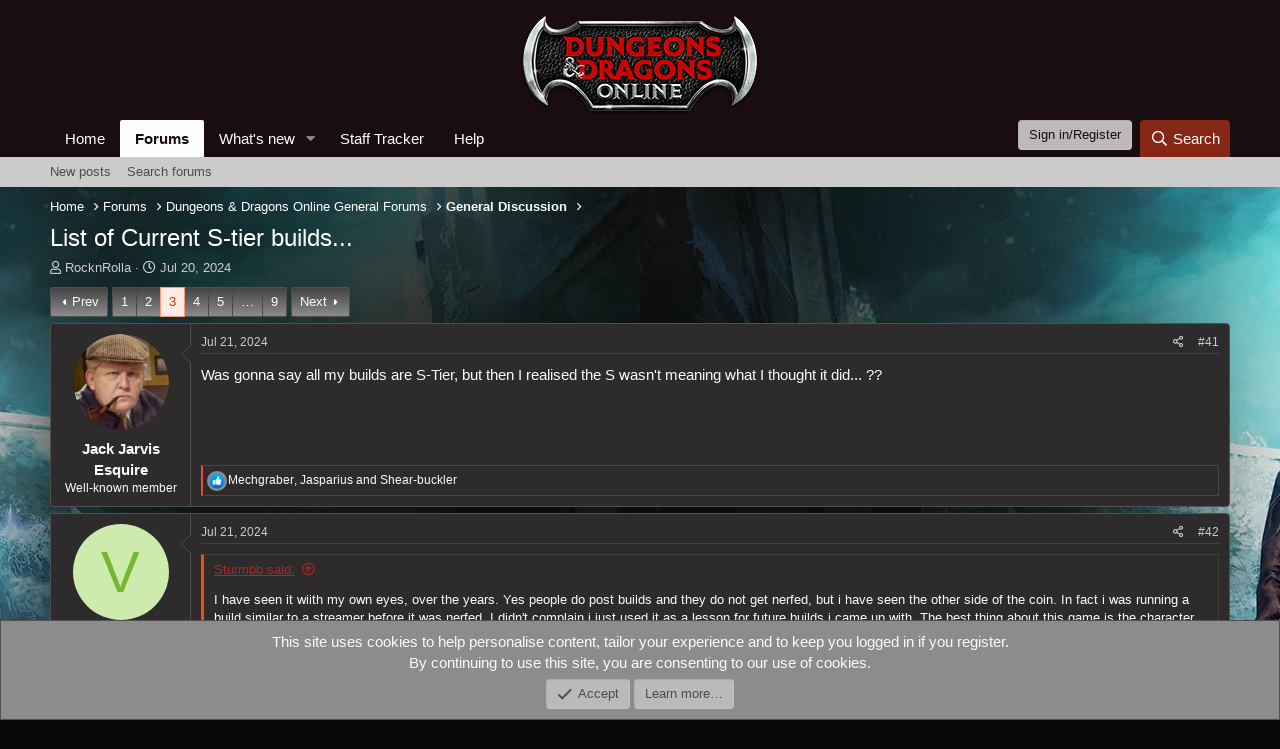

--- FILE ---
content_type: text/html; charset=utf-8
request_url: https://forums.ddo.com/index.php?threads/list-of-current-s-tier-builds.12944/page-3
body_size: 25767
content:
<!DOCTYPE html>
<html id="XF" lang="en-US" dir="LTR"
	data-app="public"
	data-template="thread_view"
	data-container-key="node-12"
	data-content-key="thread-12944"
	data-logged-in="false"
	data-cookie-prefix="xf_"
	data-csrf="1768746059,492f71ba377ba78555dc14d44984ed02"
	class="has-no-js template-thread_view"
	 data-run-jobs="">
<head>
	<meta charset="utf-8" />
	<meta http-equiv="X-UA-Compatible" content="IE=Edge" />
	<meta name="viewport" content="width=device-width, initial-scale=1, viewport-fit=cover">

	
	
	

	<title>List of Current S-tier builds... | Page 3 | Dungeons &amp; Dragons Online Forums</title>

	<link rel="manifest" href="/webmanifest.php">
	
		<meta name="theme-color" content="#190d0f" />
	

	<meta name="apple-mobile-web-app-title" content="DDO Forums">
	

	
		
		<meta name="description" content="Was gonna say all my builds are S-Tier, but then I realised the S wasn&#039;t meaning what I thought it did... ??" />
		<meta property="og:description" content="Was gonna say all my builds are S-Tier, but then I realised the S wasn&#039;t meaning what I thought it did... ??" />
		<meta property="twitter:description" content="Was gonna say all my builds are S-Tier, but then I realised the S wasn&#039;t meaning what I thought it did... ??" />
	
	
		<meta property="og:url" content="https://forums.ddo.com/index.php?threads/list-of-current-s-tier-builds.12944/" />
	
		<link rel="canonical" href="https://forums.ddo.com/index.php?threads/list-of-current-s-tier-builds.12944/page-3" />
	
		<link rel="prev" href="/index.php?threads/list-of-current-s-tier-builds.12944/page-2" />
	
		<link rel="next" href="/index.php?threads/list-of-current-s-tier-builds.12944/page-4" />
	

	
		
	
	
	<meta property="og:site_name" content="Dungeons &amp; Dragons Online Forums" />


	
	
		
	
	
	<meta property="og:type" content="website" />


	
	
		
	
	
	
		<meta property="og:title" content="List of Current S-tier builds..." />
		<meta property="twitter:title" content="List of Current S-tier builds..." />
	


	
	
	
	

	
	

	


	<link rel="preload" href="/styles/fonts/fa/fa-regular-400.woff2?_v=5.15.3" as="font" type="font/woff2" crossorigin="anonymous" />


	<link rel="preload" href="/styles/fonts/fa/fa-solid-900.woff2?_v=5.15.3" as="font" type="font/woff2" crossorigin="anonymous" />


<link rel="preload" href="/styles/fonts/fa/fa-brands-400.woff2?_v=5.15.3" as="font" type="font/woff2" crossorigin="anonymous" />

	<link rel="stylesheet" href="/css.php?css=public%3Anormalize.css%2Cpublic%3Afa.css%2Cpublic%3Acore.less%2Cpublic%3Aapp.less&amp;s=3&amp;l=1&amp;d=1756156198&amp;k=b32ebf04c0c1afd16b471c4172ccd26ec2e56454" />

	<link rel="stylesheet" href="/css.php?css=public%3Abb_code.less%2Cpublic%3Amessage.less%2Cpublic%3Anotices.less%2Cpublic%3Ashare_controls.less%2Cpublic%3Aextra.less&amp;s=3&amp;l=1&amp;d=1756156198&amp;k=7ce9a57df4b270f1d5cd1edb75431d13e4a3b983" />

	
		<script src="/js/xf/preamble.min.js?_v=c8b1be7d"></script>
	


	
		<link rel="icon" type="image/png" href="https://forums.ddo.com/styles/ddo/assets/favicon.ico" sizes="32x32" />
	
	
</head>
<body data-template="thread_view">

<div class="p-pageWrapper" id="top">





<header class="p-header" id="header">
	<div class="p-header-inner">
		<div class="p-header-content">

			<div class="p-header-logo p-header-logo--image">
				<a href="https://www.ddo.com/home">
					<img src="/styles/ddo/assets/logo.png" srcset="" alt="Dungeons &amp; Dragons Online Forums"
						width="300" height="" />
				</a>
			</div>

			
		</div>
	</div>
</header>





	<div class="p-navSticky p-navSticky--primary" data-xf-init="sticky-header">
		
	<nav class="p-nav">
		<div class="p-nav-inner">
			<button type="button" class="button--plain p-nav-menuTrigger button" data-xf-click="off-canvas" data-menu=".js-headerOffCanvasMenu" tabindex="0" aria-label="Menu"><span class="button-text">
				<i aria-hidden="true"></i>
			</span></button>

			<div class="p-nav-smallLogo">
				<a href="https://www.ddo.com/home">
					<img src="/styles/ddo/assets/logo.png" srcset="" alt="Dungeons &amp; Dragons Online Forums"
						width="300" height="" />
				</a>
			</div>

			<div class="p-nav-scroller hScroller" data-xf-init="h-scroller" data-auto-scroll=".p-navEl.is-selected">
				<div class="hScroller-scroll">
					<ul class="p-nav-list js-offCanvasNavSource">
					
						<li>
							
	<div class="p-navEl " >
		

			
	
	<a href="https://www.ddo.com/home"
		class="p-navEl-link "
		
		data-xf-key="1"
		data-nav-id="home">Home</a>


			

		
		
	</div>

						</li>
					
						<li>
							
	<div class="p-navEl is-selected" data-has-children="true">
		

			
	
	<a href="/index.php"
		class="p-navEl-link p-navEl-link--splitMenu "
		
		
		data-nav-id="forums">Forums</a>


			<a data-xf-key="2"
				data-xf-click="menu"
				data-menu-pos-ref="< .p-navEl"
				class="p-navEl-splitTrigger"
				role="button"
				tabindex="0"
				aria-label="Toggle expanded"
				aria-expanded="false"
				aria-haspopup="true"></a>

		
		
			<div class="menu menu--structural" data-menu="menu" aria-hidden="true">
				<div class="menu-content">
					
						
	
	
	<a href="/index.php?whats-new/posts/"
		class="menu-linkRow u-indentDepth0 js-offCanvasCopy "
		
		
		data-nav-id="newPosts">New posts</a>

	

					
						
	
	
	<a href="/index.php?search/&amp;type=post"
		class="menu-linkRow u-indentDepth0 js-offCanvasCopy "
		
		
		data-nav-id="searchForums">Search forums</a>

	

					
				</div>
			</div>
		
	</div>

						</li>
					
						<li>
							
	<div class="p-navEl " data-has-children="true">
		

			
	
	<a href="/index.php?whats-new/"
		class="p-navEl-link p-navEl-link--splitMenu "
		
		
		data-nav-id="whatsNew">What's new</a>


			<a data-xf-key="3"
				data-xf-click="menu"
				data-menu-pos-ref="< .p-navEl"
				class="p-navEl-splitTrigger"
				role="button"
				tabindex="0"
				aria-label="Toggle expanded"
				aria-expanded="false"
				aria-haspopup="true"></a>

		
		
			<div class="menu menu--structural" data-menu="menu" aria-hidden="true">
				<div class="menu-content">
					
						
	
	
	<a href="/index.php?whats-new/posts/"
		class="menu-linkRow u-indentDepth0 js-offCanvasCopy "
		 rel="nofollow"
		
		data-nav-id="whatsNewPosts">New posts</a>

	

					
						
	
	
	<a href="/index.php?whats-new/profile-posts/"
		class="menu-linkRow u-indentDepth0 js-offCanvasCopy "
		 rel="nofollow"
		
		data-nav-id="whatsNewProfilePosts">New profile posts</a>

	

					
				</div>
			</div>
		
	</div>

						</li>
					
						<li>
							
	<div class="p-navEl " >
		

			
	
	<a href="/index.php?staff-tracker"
		class="p-navEl-link "
		
		data-xf-key="4"
		data-nav-id="staff_tracker">Staff Tracker</a>


			

		
		
	</div>

						</li>
					
						<li>
							
	<div class="p-navEl " >
		

			
	
	<a href="https://help.standingstonegames.com/"
		class="p-navEl-link "
		
		data-xf-key="5"
		data-nav-id="dbg_xf2_help">Help</a>


			

		
		
	</div>

						</li>
					
					</ul>
				</div>
			</div>

			<div class="p-nav-opposite">
				<div class="p-navgroup p-account p-navgroup--guest">
					
						
	<a href="/index.php?register/connected-accounts/cas/&amp;provider_id=cas&amp;setup=1&amp;theme=dbg" class="button--provider button--provider--cas button"><span class="button-text">
		Sign in/Register
	</span></a>



	

		

					
				</div>

				<div class="p-navgroup p-discovery">
					<a href="/index.php?whats-new/"
						class="p-navgroup-link p-navgroup-link--iconic p-navgroup-link--whatsnew"
						aria-label="What&#039;s new"
						title="What&#039;s new">
						<i aria-hidden="true"></i>
						<span class="p-navgroup-linkText">What's new</span>
					</a>

					
						<a href="/index.php?search/"
							class="p-navgroup-link p-navgroup-link--iconic p-navgroup-link--search"
							data-xf-click="menu"
							data-xf-key="/"
							aria-label="Search"
							aria-expanded="false"
							aria-haspopup="true"
							title="Search">
							<i aria-hidden="true"></i>
							<span class="p-navgroup-linkText">Search</span>
						</a>
						<div class="menu menu--structural menu--wide" data-menu="menu" aria-hidden="true">
							<form action="/index.php?search/search" method="post"
								class="menu-content"
								data-xf-init="quick-search">

								<h3 class="menu-header">Search</h3>
								
								<div class="menu-row">
									
										<div class="inputGroup inputGroup--joined">
											<input type="text" class="input" name="keywords" placeholder="Search…" aria-label="Search" data-menu-autofocus="true" />
											
			<select name="constraints" class="js-quickSearch-constraint input" aria-label="Search within">
				<option value="">Everywhere</option>
<option value="{&quot;search_type&quot;:&quot;post&quot;}">Threads</option>
<option value="{&quot;search_type&quot;:&quot;post&quot;,&quot;c&quot;:{&quot;nodes&quot;:[12],&quot;child_nodes&quot;:1}}">This forum</option>
<option value="{&quot;search_type&quot;:&quot;post&quot;,&quot;c&quot;:{&quot;thread&quot;:12944}}">This thread</option>

			</select>
		
										</div>
									
								</div>

								
								<div class="menu-row">
									<label class="iconic"><input type="checkbox"  name="c[title_only]" value="1" /><i aria-hidden="true"></i><span class="iconic-label">Search titles only</span></label>

								</div>
								
								<div class="menu-row">
									<div class="inputGroup">
										<span class="inputGroup-text" id="ctrl_search_menu_by_member">By:</span>
										<input type="text" class="input" name="c[users]" data-xf-init="auto-complete" placeholder="Member" aria-labelledby="ctrl_search_menu_by_member" />
									</div>
								</div>
								<div class="menu-footer">
									<span class="menu-footer-controls">
										<button type="submit" class="button--primary button button--icon button--icon--search"><span class="button-text">Search</span></button>
										<a href="/index.php?search/" class="button"><span class="button-text">Advanced search…</span></a>
									</span>
								</div>

								<input type="hidden" name="_xfToken" value="1768746059,492f71ba377ba78555dc14d44984ed02" />
							</form>
						</div>
					
				</div>
			</div>
		</div>
	</nav>

	</div>
	
	
		<div class="p-sectionLinks">
			<div class="p-sectionLinks-inner hScroller" data-xf-init="h-scroller">
				<div class="hScroller-scroll">
					<ul class="p-sectionLinks-list">
					
						<li>
							
	<div class="p-navEl " >
		

			
	
	<a href="/index.php?whats-new/posts/"
		class="p-navEl-link "
		
		data-xf-key="alt+1"
		data-nav-id="newPosts">New posts</a>


			

		
		
	</div>

						</li>
					
						<li>
							
	<div class="p-navEl " >
		

			
	
	<a href="/index.php?search/&amp;type=post"
		class="p-navEl-link "
		
		data-xf-key="alt+2"
		data-nav-id="searchForums">Search forums</a>


			

		
		
	</div>

						</li>
					
					</ul>
				</div>
			</div>
		</div>
	



<div class="offCanvasMenu offCanvasMenu--nav js-headerOffCanvasMenu" data-menu="menu" aria-hidden="true" data-ocm-builder="navigation">
	<div class="offCanvasMenu-backdrop" data-menu-close="true"></div>
	<div class="offCanvasMenu-content">
		<div class="offCanvasMenu-header">
			Menu
			<a class="offCanvasMenu-closer" data-menu-close="true" role="button" tabindex="0" aria-label="Close"></a>
		</div>
		
			<div class="p-offCanvasRegisterLink">
				<div class="offCanvasMenu-linkHolder">
					<a href="/index.php?login/" class="offCanvasMenu-link" data-xf-click="overlay" data-menu-close="true">
						Log in
					</a>
				</div>
				<hr class="offCanvasMenu-separator" />
				
					<div class="offCanvasMenu-linkHolder">
						<a href="/index.php?register/" class="offCanvasMenu-link" data-xf-click="overlay" data-menu-close="true">
							Register
						</a>
					</div>
					<hr class="offCanvasMenu-separator" />
				
			</div>
		
		<div class="js-offCanvasNavTarget"></div>
		<div class="offCanvasMenu-installBanner js-installPromptContainer" style="display: none;" data-xf-init="install-prompt">
			<div class="offCanvasMenu-installBanner-header">Install the app</div>
			<button type="button" class="js-installPromptButton button"><span class="button-text">Install</span></button>
		</div>
	</div>
</div>

<div class="p-body">
	<div class="p-body-inner">
		<!--XF:EXTRA_OUTPUT-->

		

		

		
		
	
		<ul class="p-breadcrumbs "
			itemscope itemtype="https://schema.org/BreadcrumbList">
		
			

			
			

			
				
				
	<li itemprop="itemListElement" itemscope itemtype="https://schema.org/ListItem">
		<a href="https://www.ddo.com/home" itemprop="item">
			<span itemprop="name">Home</span>
		</a>
		<meta itemprop="position" content="1" />
	</li>

			

			
				
				
	<li itemprop="itemListElement" itemscope itemtype="https://schema.org/ListItem">
		<a href="/index.php" itemprop="item">
			<span itemprop="name">Forums</span>
		</a>
		<meta itemprop="position" content="2" />
	</li>

			
			
				
				
	<li itemprop="itemListElement" itemscope itemtype="https://schema.org/ListItem">
		<a href="/index.php#dungeons-dragons-online-general-forums.10" itemprop="item">
			<span itemprop="name">Dungeons &amp; Dragons Online General Forums</span>
		</a>
		<meta itemprop="position" content="3" />
	</li>

			
				
				
	<li itemprop="itemListElement" itemscope itemtype="https://schema.org/ListItem">
		<a href="/index.php?forums/general-discussion.12/" itemprop="item">
			<span itemprop="name">General Discussion</span>
		</a>
		<meta itemprop="position" content="4" />
	</li>

			

		
		</ul>
	

		

		
	<noscript class="js-jsWarning"><div class="blockMessage blockMessage--important blockMessage--iconic u-noJsOnly">JavaScript is disabled. For a better experience, please enable JavaScript in your browser before proceeding.</div></noscript>

		
	<div class="blockMessage blockMessage--important blockMessage--iconic js-browserWarning" style="display: none">You are using an out of date browser. It  may not display this or other websites correctly.<br />You should upgrade or use an <a href="https://www.google.com/chrome/" target="_blank" rel="noopener">alternative browser</a>.</div>


		
			<div class="p-body-header">
			
				
					<div class="p-title ">
					
						
							<h1 class="p-title-value">List of Current S-tier builds...</h1>
						
						
					
					</div>
				

				
					<div class="p-description">
	<ul class="listInline listInline--bullet">
		<li>
			<i class="fa--xf far fa-user" aria-hidden="true" title="Thread starter"></i>
			<span class="u-srOnly">Thread starter</span>

			<a href="/index.php?members/rocknrolla.2655/" class="username  u-concealed" dir="auto" data-user-id="2655" data-xf-init="member-tooltip">RocknRolla</a>
		</li>
		<li>
			<i class="fa--xf far fa-clock" aria-hidden="true" title="Start date"></i>
			<span class="u-srOnly">Start date</span>

			<a href="/index.php?threads/list-of-current-s-tier-builds.12944/" class="u-concealed"><time  class="u-dt" dir="auto" datetime="2024-07-20T19:03:07-0400" data-time="1721516587" data-date-string="Jul 20, 2024" data-time-string="7:03 PM" title="Jul 20, 2024 at 7:03 PM">Jul 20, 2024</time></a>
		</li>
		
	</ul>
</div>
				
			
			</div>
		

		<div class="p-body-main  ">
			
			<div class="p-body-contentCol"></div>
			

			

			<div class="p-body-content">
				
				<div class="p-body-pageContent">










	
	
	
		
	
	
	


	
	
	
		
	
	
	


	
	
		
	
	
	


	
	












	

	
		
	



















<div class="block block--messages" data-xf-init="" data-type="post" data-href="/index.php?inline-mod/" data-search-target="*">

	<span class="u-anchorTarget" id="posts"></span>

	
		
	

	

	<div class="block-outer"><div class="block-outer-main"><nav class="pageNavWrapper pageNavWrapper--mixed ">



<div class="pageNav  pageNav--skipEnd">
	
		<a href="/index.php?threads/list-of-current-s-tier-builds.12944/page-2" class="pageNav-jump pageNav-jump--prev">Prev</a>
	

	<ul class="pageNav-main">
		

	
		<li class="pageNav-page "><a href="/index.php?threads/list-of-current-s-tier-builds.12944/">1</a></li>
	


		

		
			

	
		<li class="pageNav-page pageNav-page--earlier"><a href="/index.php?threads/list-of-current-s-tier-builds.12944/page-2">2</a></li>
	

		
			

	
		<li class="pageNav-page pageNav-page--current "><a href="/index.php?threads/list-of-current-s-tier-builds.12944/page-3">3</a></li>
	

		
			

	
		<li class="pageNav-page pageNav-page--later"><a href="/index.php?threads/list-of-current-s-tier-builds.12944/page-4">4</a></li>
	

		
			

	
		<li class="pageNav-page pageNav-page--later"><a href="/index.php?threads/list-of-current-s-tier-builds.12944/page-5">5</a></li>
	

		

		
			
				<li class="pageNav-page pageNav-page--skip pageNav-page--skipEnd">
					<a data-xf-init="tooltip" title="Go to page"
						data-xf-click="menu"
						role="button" tabindex="0" aria-expanded="false" aria-haspopup="true">…</a>
					

	<div class="menu menu--pageJump" data-menu="menu" aria-hidden="true">
		<div class="menu-content">
			<h4 class="menu-header">Go to page</h4>
			<div class="menu-row" data-xf-init="page-jump" data-page-url="/index.php?threads/list-of-current-s-tier-builds.12944/page-%page%">
				<div class="inputGroup inputGroup--numbers">
					<div class="inputGroup inputGroup--numbers inputNumber" data-xf-init="number-box"><input type="number" pattern="\d*" class="input input--number js-numberBoxTextInput input input--numberNarrow js-pageJumpPage" value="6"  min="1" max="9" step="1" required="required" data-menu-autofocus="true" /></div>
					<span class="inputGroup-text"><button type="button" class="js-pageJumpGo button"><span class="button-text">Go</span></button></span>
				</div>
			</div>
		</div>
	</div>

				</li>
			
		

		

	
		<li class="pageNav-page "><a href="/index.php?threads/list-of-current-s-tier-builds.12944/page-9">9</a></li>
	

	</ul>

	
		<a href="/index.php?threads/list-of-current-s-tier-builds.12944/page-4" class="pageNav-jump pageNav-jump--next">Next</a>
	
</div>

<div class="pageNavSimple">
	
		<a href="/index.php?threads/list-of-current-s-tier-builds.12944/"
			class="pageNavSimple-el pageNavSimple-el--first"
			data-xf-init="tooltip" title="First">
			<i aria-hidden="true"></i> <span class="u-srOnly">First</span>
		</a>
		<a href="/index.php?threads/list-of-current-s-tier-builds.12944/page-2" class="pageNavSimple-el pageNavSimple-el--prev">
			<i aria-hidden="true"></i> Prev
		</a>
	

	<a class="pageNavSimple-el pageNavSimple-el--current"
		data-xf-init="tooltip" title="Go to page"
		data-xf-click="menu" role="button" tabindex="0" aria-expanded="false" aria-haspopup="true">
		3 of 9
	</a>
	

	<div class="menu menu--pageJump" data-menu="menu" aria-hidden="true">
		<div class="menu-content">
			<h4 class="menu-header">Go to page</h4>
			<div class="menu-row" data-xf-init="page-jump" data-page-url="/index.php?threads/list-of-current-s-tier-builds.12944/page-%page%">
				<div class="inputGroup inputGroup--numbers">
					<div class="inputGroup inputGroup--numbers inputNumber" data-xf-init="number-box"><input type="number" pattern="\d*" class="input input--number js-numberBoxTextInput input input--numberNarrow js-pageJumpPage" value="3"  min="1" max="9" step="1" required="required" data-menu-autofocus="true" /></div>
					<span class="inputGroup-text"><button type="button" class="js-pageJumpGo button"><span class="button-text">Go</span></button></span>
				</div>
			</div>
		</div>
	</div>


	
		<a href="/index.php?threads/list-of-current-s-tier-builds.12944/page-4" class="pageNavSimple-el pageNavSimple-el--next">
			Next <i aria-hidden="true"></i>
		</a>
		<a href="/index.php?threads/list-of-current-s-tier-builds.12944/page-9"
			class="pageNavSimple-el pageNavSimple-el--last"
			data-xf-init="tooltip" title="Last">
			<i aria-hidden="true"></i> <span class="u-srOnly">Last</span>
		</a>
	
</div>

</nav>



</div></div>

	

	
		
	<div class="block-outer js-threadStatusField"></div>

	

	<div class="block-container lbContainer"
		data-xf-init="lightbox select-to-quote"
		data-message-selector=".js-post"
		data-lb-id="thread-12944"
		data-lb-universal="0">

		<div class="block-body js-replyNewMessageContainer">
			
				

					

					
						

	

	

	
	<article class="message message--post js-post js-inlineModContainer  "
		data-author="Jack Jarvis Esquire"
		data-content="post-151976"
		id="js-post-151976">

		<span class="u-anchorTarget" id="post-151976"></span>

		
			<div class="message-inner">
				
					<div class="message-cell message-cell--user">
						

	<section itemscope itemtype="https://schema.org/Person" class="message-user">
		<div class="message-avatar ">
			<div class="message-avatar-wrapper">
				<a href="/index.php?members/jack-jarvis-esquire.670/" class="avatar avatar--m" data-user-id="670" data-xf-init="member-tooltip">
			<img src="/data/avatars/m/0/670.jpg?1683584175" srcset="/data/avatars/l/0/670.jpg?1683584175 2x" alt="Jack Jarvis Esquire" class="avatar-u670-m" width="96" height="96" loading="lazy" itemprop="image" /> 
		</a>
				
			</div>
		</div>
		<div class="message-userDetails">
			<h4 class="message-name"><a href="/index.php?members/jack-jarvis-esquire.670/" class="username " dir="auto" data-user-id="670" data-xf-init="member-tooltip" itemprop="name">Jack Jarvis Esquire</a></h4>
			<h5 class="userTitle message-userTitle" dir="auto" itemprop="jobTitle">Well-known member</h5>
			
		</div>
		
			
			
		
		<span class="message-userArrow"></span>
	</section>

					</div>
				

				
					<div class="message-cell message-cell--main">
					
						<div class="message-main js-quickEditTarget">

							
								

	<header class="message-attribution message-attribution--split">
		<ul class="message-attribution-main listInline ">
			
			
			<li class="u-concealed">
				<a href="/index.php?threads/list-of-current-s-tier-builds.12944/post-151976" rel="nofollow">
					<time  class="u-dt" dir="auto" datetime="2024-07-21T14:56:06-0400" data-time="1721588166" data-date-string="Jul 21, 2024" data-time-string="2:56 PM" title="Jul 21, 2024 at 2:56 PM" itemprop="datePublished">Jul 21, 2024</time>
				</a>
			</li>
			
		</ul>

		<ul class="message-attribution-opposite message-attribution-opposite--list ">
			
			<li>
				<a href="/index.php?threads/list-of-current-s-tier-builds.12944/post-151976"
					class="message-attribution-gadget"
					data-xf-init="share-tooltip"
					data-href="/index.php?posts/151976/share"
					aria-label="Share"
					rel="nofollow">
					<i class="fa--xf far fa-share-alt" aria-hidden="true"></i>
				</a>
			</li>
			
			
				<li>
					<a href="/index.php?threads/list-of-current-s-tier-builds.12944/post-151976" rel="nofollow">
						#41
					</a>
				</li>
			
		</ul>
	</header>

							

							<div class="message-content js-messageContent">
							

								
									
	
	
	

								

								
									

	<div class="message-userContent lbContainer js-lbContainer "
		data-lb-id="post-151976"
		data-lb-caption-desc="Jack Jarvis Esquire &middot; Jul 21, 2024 at 2:56 PM">

		

		<article class="message-body js-selectToQuote">
			
				
			
			
				<div class="bbWrapper">Was gonna say all my builds are S-Tier, but then I realised the S wasn&#039;t meaning what I thought it did... ??</div>
			
			<div class="js-selectToQuoteEnd">&nbsp;</div>
			
				
			
		</article>

		

		
	</div>

								

								
									
	

								

								
									
	

								

							
							</div>

							
								
	<footer class="message-footer">
		

		<div class="reactionsBar js-reactionsList is-active">
			
	
	
		<ul class="reactionSummary">
		
			<li><span class="reaction reaction--small reaction--1" data-reaction-id="1"><i aria-hidden="true"></i><img src="[data-uri]" class="reaction-sprite js-reaction" alt="Like" title="Like" /></span></li>
		
		</ul>
	


<span class="u-srOnly">Reactions:</span>
<a class="reactionsBar-link" href="/index.php?posts/151976/reactions" data-xf-click="overlay" data-cache="false" rel="nofollow"><bdi>Mechgraber</bdi>, <bdi>Jasparius</bdi> and <bdi>Shear-buckler</bdi></a>
		</div>

		<div class="js-historyTarget message-historyTarget toggleTarget" data-href="trigger-href"></div>
	</footer>

							
						</div>

					
					</div>
				
			</div>
		
	</article>

	
	

					

					

				

					

					
						

	

	

	
	<article class="message message--post js-post js-inlineModContainer  "
		data-author="voenixa121"
		data-content="post-151980"
		id="js-post-151980">

		<span class="u-anchorTarget" id="post-151980"></span>

		
			<div class="message-inner">
				
					<div class="message-cell message-cell--user">
						

	<section itemscope itemtype="https://schema.org/Person" class="message-user">
		<div class="message-avatar ">
			<div class="message-avatar-wrapper">
				<a href="/index.php?members/voenixa121.5093/" class="avatar avatar--m avatar--default avatar--default--dynamic" data-user-id="5093" data-xf-init="member-tooltip" style="background-color: #ccebad; color: #73b82e">
			<span class="avatar-u5093-m" role="img" aria-label="voenixa121">V</span> 
		</a>
				
			</div>
		</div>
		<div class="message-userDetails">
			<h4 class="message-name"><a href="/index.php?members/voenixa121.5093/" class="username " dir="auto" data-user-id="5093" data-xf-init="member-tooltip" itemprop="name">voenixa121</a></h4>
			<h5 class="userTitle message-userTitle" dir="auto" itemprop="jobTitle">Well-known member</h5>
			
		</div>
		
			
			
		
		<span class="message-userArrow"></span>
	</section>

					</div>
				

				
					<div class="message-cell message-cell--main">
					
						<div class="message-main js-quickEditTarget">

							
								

	<header class="message-attribution message-attribution--split">
		<ul class="message-attribution-main listInline ">
			
			
			<li class="u-concealed">
				<a href="/index.php?threads/list-of-current-s-tier-builds.12944/post-151980" rel="nofollow">
					<time  class="u-dt" dir="auto" datetime="2024-07-21T15:17:57-0400" data-time="1721589477" data-date-string="Jul 21, 2024" data-time-string="3:17 PM" title="Jul 21, 2024 at 3:17 PM" itemprop="datePublished">Jul 21, 2024</time>
				</a>
			</li>
			
		</ul>

		<ul class="message-attribution-opposite message-attribution-opposite--list ">
			
			<li>
				<a href="/index.php?threads/list-of-current-s-tier-builds.12944/post-151980"
					class="message-attribution-gadget"
					data-xf-init="share-tooltip"
					data-href="/index.php?posts/151980/share"
					aria-label="Share"
					rel="nofollow">
					<i class="fa--xf far fa-share-alt" aria-hidden="true"></i>
				</a>
			</li>
			
			
				<li>
					<a href="/index.php?threads/list-of-current-s-tier-builds.12944/post-151980" rel="nofollow">
						#42
					</a>
				</li>
			
		</ul>
	</header>

							

							<div class="message-content js-messageContent">
							

								
									
	
	
	

								

								
									

	<div class="message-userContent lbContainer js-lbContainer "
		data-lb-id="post-151980"
		data-lb-caption-desc="voenixa121 &middot; Jul 21, 2024 at 3:17 PM">

		

		<article class="message-body js-selectToQuote">
			
				
			
			
				<div class="bbWrapper"><blockquote data-attributes="member: 2713" data-quote="Sturmbb" data-source="post: 151884"
	class="bbCodeBlock bbCodeBlock--expandable bbCodeBlock--quote js-expandWatch">
	
		<div class="bbCodeBlock-title">
			
				<a href="/index.php?goto/post&amp;id=151884"
					class="bbCodeBlock-sourceJump"
					rel="nofollow"
					data-xf-click="attribution"
					data-content-selector="#post-151884">Sturmbb said:</a>
			
		</div>
	
	<div class="bbCodeBlock-content">
		
		<div class="bbCodeBlock-expandContent js-expandContent ">
			I have seen it wiith my own eyes, over the years. Yes people do post builds and they do not get nerfed, but i have seen the other side of the coin. In fact i was running a build similar to a streamer before it was nerfed. I didn&#039;t complain i just used it as a lesson for future builds i came up with. The best thing about this game is the character creator. I really don&#039;t  believe there is any other game that has such a great variety of builds. I love coming up wiith new builds,playstyles and optimizing my build. I just don&#039;t  want to take the risk of posting them, for the chance of them being nerfed.
		</div>
		<div class="bbCodeBlock-expandLink js-expandLink"><a role="button" tabindex="0">Click to expand...</a></div>
	</div>
</blockquote>If that&#039;s the case then I don&#039;t know what the goal of balancing even is. And I guess it&#039;s good some people still post their builds. There is a lot to learn, this game is just so complex.</div>
			
			<div class="js-selectToQuoteEnd">&nbsp;</div>
			
				
			
		</article>

		

		
	</div>

								

								
									
	

								

								
									
	

								

							
							</div>

							
								
	<footer class="message-footer">
		

		<div class="reactionsBar js-reactionsList ">
			
		</div>

		<div class="js-historyTarget message-historyTarget toggleTarget" data-href="trigger-href"></div>
	</footer>

							
						</div>

					
					</div>
				
			</div>
		
	</article>

	
	

					

					

				

					

					
						

	

	

	
	<article class="message message--post js-post js-inlineModContainer  "
		data-author="Shear-buckler"
		data-content="post-151981"
		id="js-post-151981">

		<span class="u-anchorTarget" id="post-151981"></span>

		
			<div class="message-inner">
				
					<div class="message-cell message-cell--user">
						

	<section itemscope itemtype="https://schema.org/Person" class="message-user">
		<div class="message-avatar ">
			<div class="message-avatar-wrapper">
				<a href="/index.php?members/shear-buckler.2531/" class="avatar avatar--m avatar--default avatar--default--dynamic" data-user-id="2531" data-xf-init="member-tooltip" style="background-color: #cc6699; color: #602040">
			<span class="avatar-u2531-m" role="img" aria-label="Shear-buckler">S</span> 
		</a>
				
			</div>
		</div>
		<div class="message-userDetails">
			<h4 class="message-name"><a href="/index.php?members/shear-buckler.2531/" class="username " dir="auto" data-user-id="2531" data-xf-init="member-tooltip" itemprop="name">Shear-buckler</a></h4>
			<h5 class="userTitle message-userTitle" dir="auto" itemprop="jobTitle">Master of reactions</h5>
			
		</div>
		
			
			
		
		<span class="message-userArrow"></span>
	</section>

					</div>
				

				
					<div class="message-cell message-cell--main">
					
						<div class="message-main js-quickEditTarget">

							
								

	<header class="message-attribution message-attribution--split">
		<ul class="message-attribution-main listInline ">
			
			
			<li class="u-concealed">
				<a href="/index.php?threads/list-of-current-s-tier-builds.12944/post-151981" rel="nofollow">
					<time  class="u-dt" dir="auto" datetime="2024-07-21T15:18:19-0400" data-time="1721589499" data-date-string="Jul 21, 2024" data-time-string="3:18 PM" title="Jul 21, 2024 at 3:18 PM" itemprop="datePublished">Jul 21, 2024</time>
				</a>
			</li>
			
		</ul>

		<ul class="message-attribution-opposite message-attribution-opposite--list ">
			
			<li>
				<a href="/index.php?threads/list-of-current-s-tier-builds.12944/post-151981"
					class="message-attribution-gadget"
					data-xf-init="share-tooltip"
					data-href="/index.php?posts/151981/share"
					aria-label="Share"
					rel="nofollow">
					<i class="fa--xf far fa-share-alt" aria-hidden="true"></i>
				</a>
			</li>
			
			
				<li>
					<a href="/index.php?threads/list-of-current-s-tier-builds.12944/post-151981" rel="nofollow">
						#43
					</a>
				</li>
			
		</ul>
	</header>

							

							<div class="message-content js-messageContent">
							

								
									
	
	
	

								

								
									

	<div class="message-userContent lbContainer js-lbContainer "
		data-lb-id="post-151981"
		data-lb-caption-desc="Shear-buckler &middot; Jul 21, 2024 at 3:18 PM">

		

		<article class="message-body js-selectToQuote">
			
				
			
			
				<div class="bbWrapper"><blockquote data-attributes="member: 3423" data-quote="SquireZed" data-source="post: 151971"
	class="bbCodeBlock bbCodeBlock--expandable bbCodeBlock--quote js-expandWatch">
	
		<div class="bbCodeBlock-title">
			
				<a href="/index.php?goto/post&amp;id=151971"
					class="bbCodeBlock-sourceJump"
					rel="nofollow"
					data-xf-click="attribution"
					data-content-selector="#post-151971">SquireZed said:</a>
			
		</div>
	
	<div class="bbCodeBlock-content">
		
		<div class="bbCodeBlock-expandContent js-expandContent ">
			Except no one forces you to play strong builds. There&#039;s a logical fallacy there that people *have* to play OP builds which is only true if the game is balanced around it. Now, it does mean that certain players will run only those builds, but it&#039;s not actually a limit on character customization. It does introduce an opportunity cost, but for most builds in DDO, that opportunity cost actually isn&#039;t that big- maybe a skull or two on Reaper, if you&#039;re soloing. There&#039;s this idea that OP builds are must picks but I&#039;ve never seen anyone give a compelling reason why some of the builds they cite as OP are actually bad for game health because most of them are &quot;I can&#039;t do this on *my* build&quot; complaints, which clearly means not everyone is playing the OP builds.<br />
<br />
I also suspect that a lot of the people who see a build and call it OP are just missing things entirely- someone could have best in slot items, full heroic, racial and epic completionist, +8 supreme tomes, maxed out guild buffs and all kinds of other power boosts that make that same build not viable for a first life free to play newbie, which means that builds sometimes get targeted not because the build itself is strong but the players running them have both a ton of other buffs and tons of game knowledge.<br />
<br />
The problem is that a lot of people will only try builds they think will do well, which could be fixed by making resetting builds more accessible. Even in a pretty optimized grind you&#039;re going to be locked into a build for, like, what, a dozen hours at least of leveling if you want to get out to another build via TR/ER? If lesser reincarnations were cheaper, people would fell more freedom to experiment and play with interesting builds.<br />
<br />
Now, I can see a context where you&#039;re in a toxic raid group that demands you play maxed out specialized OP builds or something, but at that point I&#039;d say you&#039;ve missed the point of playing a game. If you&#039;re not having fun because someone is telling you how to play, that&#039;s a problem with who you&#039;re playing with, not the builds. But almost all DDO content is pretty easy with most builds or even just veteran characters with tons of past lives and the like. It&#039;s entirely how people play the game (maxing out reaper skulls and living for the grind) that limits people to &quot;OP builds&quot; and that&#039;s not a design issue with the game, per se, as much as a product of players having strong opinions. I love good builds, don&#039;t get me wrong, but I&#039;ve never seen someone hit higher numbers in a dungeon or clear stuff easily while I&#039;m struggling and say &quot;Welp, guess I shouldn&#039;t enjoy this build.&quot;
		</div>
		<div class="bbCodeBlock-expandLink js-expandLink"><a role="button" tabindex="0">Click to expand...</a></div>
	</div>
</blockquote>I agree that balance in DDO has mostly always been good enough and there has been enough nerfas to allow for deep character customization, that does however no mean that imbalance if too great will limit customization. There is no fallacy in that.</div>
			
			<div class="js-selectToQuoteEnd">&nbsp;</div>
			
				
			
		</article>

		

		
	</div>

								

								
									
	

								

								
									
	

								

							
							</div>

							
								
	<footer class="message-footer">
		

		<div class="reactionsBar js-reactionsList ">
			
		</div>

		<div class="js-historyTarget message-historyTarget toggleTarget" data-href="trigger-href"></div>
	</footer>

							
						</div>

					
					</div>
				
			</div>
		
	</article>

	
	

					

					

				

					

					
						

	

	

	
	<article class="message message--post js-post js-inlineModContainer  "
		data-author="Kimbere"
		data-content="post-151988"
		id="js-post-151988">

		<span class="u-anchorTarget" id="post-151988"></span>

		
			<div class="message-inner">
				
					<div class="message-cell message-cell--user">
						

	<section itemscope itemtype="https://schema.org/Person" class="message-user">
		<div class="message-avatar ">
			<div class="message-avatar-wrapper">
				<a href="/index.php?members/kimbere.1252/" class="avatar avatar--m" data-user-id="1252" data-xf-init="member-tooltip">
			<img src="/data/avatars/m/1/1252.jpg?1722702627" srcset="/data/avatars/l/1/1252.jpg?1722702627 2x" alt="Kimbere" class="avatar-u1252-m" width="96" height="96" loading="lazy" itemprop="image" /> 
		</a>
				
			</div>
		</div>
		<div class="message-userDetails">
			<h4 class="message-name"><a href="/index.php?members/kimbere.1252/" class="username " dir="auto" data-user-id="1252" data-xf-init="member-tooltip" itemprop="name">Kimbere</a></h4>
			<h5 class="userTitle message-userTitle" dir="auto" itemprop="jobTitle">Well-known member</h5>
			
		</div>
		
			
			
		
		<span class="message-userArrow"></span>
	</section>

					</div>
				

				
					<div class="message-cell message-cell--main">
					
						<div class="message-main js-quickEditTarget">

							
								

	<header class="message-attribution message-attribution--split">
		<ul class="message-attribution-main listInline ">
			
			
			<li class="u-concealed">
				<a href="/index.php?threads/list-of-current-s-tier-builds.12944/post-151988" rel="nofollow">
					<time  class="u-dt" dir="auto" datetime="2024-07-21T15:31:59-0400" data-time="1721590319" data-date-string="Jul 21, 2024" data-time-string="3:31 PM" title="Jul 21, 2024 at 3:31 PM" itemprop="datePublished">Jul 21, 2024</time>
				</a>
			</li>
			
		</ul>

		<ul class="message-attribution-opposite message-attribution-opposite--list ">
			
			<li>
				<a href="/index.php?threads/list-of-current-s-tier-builds.12944/post-151988"
					class="message-attribution-gadget"
					data-xf-init="share-tooltip"
					data-href="/index.php?posts/151988/share"
					aria-label="Share"
					rel="nofollow">
					<i class="fa--xf far fa-share-alt" aria-hidden="true"></i>
				</a>
			</li>
			
			
				<li>
					<a href="/index.php?threads/list-of-current-s-tier-builds.12944/post-151988" rel="nofollow">
						#44
					</a>
				</li>
			
		</ul>
	</header>

							

							<div class="message-content js-messageContent">
							

								
									
	
	
	

								

								
									

	<div class="message-userContent lbContainer js-lbContainer "
		data-lb-id="post-151988"
		data-lb-caption-desc="Kimbere &middot; Jul 21, 2024 at 3:31 PM">

		

		<article class="message-body js-selectToQuote">
			
				
			
			
				<div class="bbWrapper"><blockquote data-attributes="member: 2531" data-quote="Shear-buckler" data-source="post: 151797"
	class="bbCodeBlock bbCodeBlock--expandable bbCodeBlock--quote js-expandWatch">
	
		<div class="bbCodeBlock-title">
			
				<a href="/index.php?goto/post&amp;id=151797"
					class="bbCodeBlock-sourceJump"
					rel="nofollow"
					data-xf-click="attribution"
					data-content-selector="#post-151797">Shear-buckler said:</a>
			
		</div>
	
	<div class="bbCodeBlock-content">
		
		<div class="bbCodeBlock-expandContent js-expandContent ">
			Threads about past life grind: past lives doesnt matter, character power comes from having a good build.<br />
<br />
Thread about good builds: Builds doesnt matter, its all about playing what you enjoy.
		</div>
		<div class="bbCodeBlock-expandLink js-expandLink"><a role="button" tabindex="0">Click to expand...</a></div>
	</div>
</blockquote>None of those things are mutually exclusive.  Also, you&#039;re applying binary black and white extremes to something that&#039;s generally discussed in varying levels of gray.<br />
<br />
Good builds matter.  Past lives matter.  Enjoying the game matters.  <br />
<br />
Neither good builds nor past lives are actually required to enjoy the game.  Even enjoying the game isn&#039;t strictly required, but I would question why someone is playing the game if they aren&#039;t enjoying it.</div>
			
			<div class="js-selectToQuoteEnd">&nbsp;</div>
			
				
			
		</article>

		

		
	</div>

								

								
									
	

								

								
									
	

								

							
							</div>

							
								
	<footer class="message-footer">
		

		<div class="reactionsBar js-reactionsList is-active">
			
	
	
		<ul class="reactionSummary">
		
			<li><span class="reaction reaction--small reaction--1" data-reaction-id="1"><i aria-hidden="true"></i><img src="[data-uri]" class="reaction-sprite js-reaction" alt="Like" title="Like" /></span></li>
		
		</ul>
	


<span class="u-srOnly">Reactions:</span>
<a class="reactionsBar-link" href="/index.php?posts/151988/reactions" data-xf-click="overlay" data-cache="false" rel="nofollow"><bdi>mbartol</bdi>, <bdi>Guntango</bdi> and <bdi>Jack Jarvis Esquire</bdi></a>
		</div>

		<div class="js-historyTarget message-historyTarget toggleTarget" data-href="trigger-href"></div>
	</footer>

							
						</div>

					
					</div>
				
			</div>
		
	</article>

	
	

					

					

				

					

					
						

	

	

	
	<article class="message message--post js-post js-inlineModContainer  "
		data-author="Shear-buckler"
		data-content="post-151989"
		id="js-post-151989">

		<span class="u-anchorTarget" id="post-151989"></span>

		
			<div class="message-inner">
				
					<div class="message-cell message-cell--user">
						

	<section itemscope itemtype="https://schema.org/Person" class="message-user">
		<div class="message-avatar ">
			<div class="message-avatar-wrapper">
				<a href="/index.php?members/shear-buckler.2531/" class="avatar avatar--m avatar--default avatar--default--dynamic" data-user-id="2531" data-xf-init="member-tooltip" style="background-color: #cc6699; color: #602040">
			<span class="avatar-u2531-m" role="img" aria-label="Shear-buckler">S</span> 
		</a>
				
			</div>
		</div>
		<div class="message-userDetails">
			<h4 class="message-name"><a href="/index.php?members/shear-buckler.2531/" class="username " dir="auto" data-user-id="2531" data-xf-init="member-tooltip" itemprop="name">Shear-buckler</a></h4>
			<h5 class="userTitle message-userTitle" dir="auto" itemprop="jobTitle">Master of reactions</h5>
			
		</div>
		
			
			
		
		<span class="message-userArrow"></span>
	</section>

					</div>
				

				
					<div class="message-cell message-cell--main">
					
						<div class="message-main js-quickEditTarget">

							
								

	<header class="message-attribution message-attribution--split">
		<ul class="message-attribution-main listInline ">
			
			
			<li class="u-concealed">
				<a href="/index.php?threads/list-of-current-s-tier-builds.12944/post-151989" rel="nofollow">
					<time  class="u-dt" dir="auto" datetime="2024-07-21T15:37:11-0400" data-time="1721590631" data-date-string="Jul 21, 2024" data-time-string="3:37 PM" title="Jul 21, 2024 at 3:37 PM" itemprop="datePublished">Jul 21, 2024</time>
				</a>
			</li>
			
		</ul>

		<ul class="message-attribution-opposite message-attribution-opposite--list ">
			
			<li>
				<a href="/index.php?threads/list-of-current-s-tier-builds.12944/post-151989"
					class="message-attribution-gadget"
					data-xf-init="share-tooltip"
					data-href="/index.php?posts/151989/share"
					aria-label="Share"
					rel="nofollow">
					<i class="fa--xf far fa-share-alt" aria-hidden="true"></i>
				</a>
			</li>
			
			
				<li>
					<a href="/index.php?threads/list-of-current-s-tier-builds.12944/post-151989" rel="nofollow">
						#45
					</a>
				</li>
			
		</ul>
	</header>

							

							<div class="message-content js-messageContent">
							

								
									
	
	
	

								

								
									

	<div class="message-userContent lbContainer js-lbContainer "
		data-lb-id="post-151989"
		data-lb-caption-desc="Shear-buckler &middot; Jul 21, 2024 at 3:37 PM">

		

		<article class="message-body js-selectToQuote">
			
				
			
			
				<div class="bbWrapper"><blockquote data-attributes="member: 1252" data-quote="Kimbere" data-source="post: 151988"
	class="bbCodeBlock bbCodeBlock--expandable bbCodeBlock--quote js-expandWatch">
	
		<div class="bbCodeBlock-title">
			
				<a href="/index.php?goto/post&amp;id=151988"
					class="bbCodeBlock-sourceJump"
					rel="nofollow"
					data-xf-click="attribution"
					data-content-selector="#post-151988">Kimbere said:</a>
			
		</div>
	
	<div class="bbCodeBlock-content">
		
		<div class="bbCodeBlock-expandContent js-expandContent ">
			None of those things are mutually exclusive.  Also, you&#039;re applying binary black and white extremes to something that&#039;s generally discussed in varying levels of gray.<br />
<br />
Good builds matter.  Past lives matter.  Enjoying the game matters. <br />
<br />
Neither good builds nor past lives are actually required to enjoy the game.  Even enjoying the game isn&#039;t strictly required, but I would question why someone is playing the game if they aren&#039;t enjoying it.
		</div>
		<div class="bbCodeBlock-expandLink js-expandLink"><a role="button" tabindex="0">Click to expand...</a></div>
	</div>
</blockquote>Just calling out what is clearly there for all to see <img src="[data-uri]" class="smilie smilie--sprite smilie--sprite1" alt=":)" title="Smile    :)" loading="lazy" data-shortname=":)" /></div>
			
			<div class="js-selectToQuoteEnd">&nbsp;</div>
			
				
			
		</article>

		

		
	</div>

								

								
									
	

								

								
									
	

								

							
							</div>

							
								
	<footer class="message-footer">
		

		<div class="reactionsBar js-reactionsList ">
			
		</div>

		<div class="js-historyTarget message-historyTarget toggleTarget" data-href="trigger-href"></div>
	</footer>

							
						</div>

					
					</div>
				
			</div>
		
	</article>

	
	

					

					

				

					

					
						

	

	

	
	<article class="message message--post js-post js-inlineModContainer  "
		data-author="AMess"
		data-content="post-151991"
		id="js-post-151991">

		<span class="u-anchorTarget" id="post-151991"></span>

		
			<div class="message-inner">
				
					<div class="message-cell message-cell--user">
						

	<section itemscope itemtype="https://schema.org/Person" class="message-user">
		<div class="message-avatar ">
			<div class="message-avatar-wrapper">
				<a href="/index.php?members/amess.1600/" class="avatar avatar--m avatar--default avatar--default--dynamic" data-user-id="1600" data-xf-init="member-tooltip" style="background-color: #7a1f1f; color: #db7070">
			<span class="avatar-u1600-m" role="img" aria-label="AMess">A</span> 
		</a>
				
			</div>
		</div>
		<div class="message-userDetails">
			<h4 class="message-name"><a href="/index.php?members/amess.1600/" class="username " dir="auto" data-user-id="1600" data-xf-init="member-tooltip" itemprop="name">AMess</a></h4>
			<h5 class="userTitle message-userTitle" dir="auto" itemprop="jobTitle">What, me worry?</h5>
			
		</div>
		
			
			
		
		<span class="message-userArrow"></span>
	</section>

					</div>
				

				
					<div class="message-cell message-cell--main">
					
						<div class="message-main js-quickEditTarget">

							
								

	<header class="message-attribution message-attribution--split">
		<ul class="message-attribution-main listInline ">
			
			
			<li class="u-concealed">
				<a href="/index.php?threads/list-of-current-s-tier-builds.12944/post-151991" rel="nofollow">
					<time  class="u-dt" dir="auto" datetime="2024-07-21T15:39:28-0400" data-time="1721590768" data-date-string="Jul 21, 2024" data-time-string="3:39 PM" title="Jul 21, 2024 at 3:39 PM" itemprop="datePublished">Jul 21, 2024</time>
				</a>
			</li>
			
		</ul>

		<ul class="message-attribution-opposite message-attribution-opposite--list ">
			
			<li>
				<a href="/index.php?threads/list-of-current-s-tier-builds.12944/post-151991"
					class="message-attribution-gadget"
					data-xf-init="share-tooltip"
					data-href="/index.php?posts/151991/share"
					aria-label="Share"
					rel="nofollow">
					<i class="fa--xf far fa-share-alt" aria-hidden="true"></i>
				</a>
			</li>
			
			
				<li>
					<a href="/index.php?threads/list-of-current-s-tier-builds.12944/post-151991" rel="nofollow">
						#46
					</a>
				</li>
			
		</ul>
	</header>

							

							<div class="message-content js-messageContent">
							

								
									
	
	
	

								

								
									

	<div class="message-userContent lbContainer js-lbContainer "
		data-lb-id="post-151991"
		data-lb-caption-desc="AMess &middot; Jul 21, 2024 at 3:39 PM">

		

		<article class="message-body js-selectToQuote">
			
				
			
			
				<div class="bbWrapper">a thread asking for builds quickly devolves into fear of posting OR ego competition.  I&#039;m often looking for build ideas &amp; I&#039;m just looking for something to try-out that I haven&#039;t thought of &amp; frankly I don&#039;t care how the forum judges the tier aspect of the build. <br />
<br />
if someone posts the &quot;best&quot; build, I don&#039;t have the desire to judge/rate their build...but what I do like is the ideas and methodology behind why they build and how they play it. ultimately, if I like their build, I&#039;ll re-interrupt the build for my playstyle anyway.<br />
<br />
from my perspective, the devs seems to have slowed nerfs a lot. my recent memory is of various enhancement trees getting buffed, that was very exciting for me and I hope for more of that!<br />
<br />
perhaps if we were kinder to each other?</div>
			
			<div class="js-selectToQuoteEnd">&nbsp;</div>
			
				
			
		</article>

		

		
	</div>

								

								
									
	

								

								
									
	

								

							
							</div>

							
								
	<footer class="message-footer">
		

		<div class="reactionsBar js-reactionsList is-active">
			
	
	
		<ul class="reactionSummary">
		
			<li><span class="reaction reaction--small reaction--1" data-reaction-id="1"><i aria-hidden="true"></i><img src="[data-uri]" class="reaction-sprite js-reaction" alt="Like" title="Like" /></span></li>
		
		</ul>
	


<span class="u-srOnly">Reactions:</span>
<a class="reactionsBar-link" href="/index.php?posts/151991/reactions" data-xf-click="overlay" data-cache="false" rel="nofollow"><bdi>Archangeluriel</bdi></a>
		</div>

		<div class="js-historyTarget message-historyTarget toggleTarget" data-href="trigger-href"></div>
	</footer>

							
						</div>

					
					</div>
				
			</div>
		
	</article>

	
	

					

					

				

					

					
						

	

	

	
	<article class="message message--post js-post js-inlineModContainer  "
		data-author="Hobgoblin"
		data-content="post-151995"
		id="js-post-151995">

		<span class="u-anchorTarget" id="post-151995"></span>

		
			<div class="message-inner">
				
					<div class="message-cell message-cell--user">
						

	<section itemscope itemtype="https://schema.org/Person" class="message-user">
		<div class="message-avatar ">
			<div class="message-avatar-wrapper">
				<a href="/index.php?members/hobgoblin.42/" class="avatar avatar--m avatar--default avatar--default--dynamic" data-user-id="42" data-xf-init="member-tooltip" style="background-color: #336666; color: #88c3c3">
			<span class="avatar-u42-m" role="img" aria-label="Hobgoblin">H</span> 
		</a>
				
			</div>
		</div>
		<div class="message-userDetails">
			<h4 class="message-name"><a href="/index.php?members/hobgoblin.42/" class="username " dir="auto" data-user-id="42" data-xf-init="member-tooltip" itemprop="name">Hobgoblin</a></h4>
			<h5 class="userTitle message-userTitle" dir="auto" itemprop="jobTitle">Less Nerfy Nerfy more fixy fixy</h5>
			
		</div>
		
			
			
		
		<span class="message-userArrow"></span>
	</section>

					</div>
				

				
					<div class="message-cell message-cell--main">
					
						<div class="message-main js-quickEditTarget">

							
								

	<header class="message-attribution message-attribution--split">
		<ul class="message-attribution-main listInline ">
			
			
			<li class="u-concealed">
				<a href="/index.php?threads/list-of-current-s-tier-builds.12944/post-151995" rel="nofollow">
					<time  class="u-dt" dir="auto" datetime="2024-07-21T15:46:15-0400" data-time="1721591175" data-date-string="Jul 21, 2024" data-time-string="3:46 PM" title="Jul 21, 2024 at 3:46 PM" itemprop="datePublished">Jul 21, 2024</time>
				</a>
			</li>
			
		</ul>

		<ul class="message-attribution-opposite message-attribution-opposite--list ">
			
			<li>
				<a href="/index.php?threads/list-of-current-s-tier-builds.12944/post-151995"
					class="message-attribution-gadget"
					data-xf-init="share-tooltip"
					data-href="/index.php?posts/151995/share"
					aria-label="Share"
					rel="nofollow">
					<i class="fa--xf far fa-share-alt" aria-hidden="true"></i>
				</a>
			</li>
			
			
				<li>
					<a href="/index.php?threads/list-of-current-s-tier-builds.12944/post-151995" rel="nofollow">
						#47
					</a>
				</li>
			
		</ul>
	</header>

							

							<div class="message-content js-messageContent">
							

								
									
	
	
	

								

								
									

	<div class="message-userContent lbContainer js-lbContainer "
		data-lb-id="post-151995"
		data-lb-caption-desc="Hobgoblin &middot; Jul 21, 2024 at 3:46 PM">

		

		<article class="message-body js-selectToQuote">
			
				
			
			
				<div class="bbWrapper">i might suggest the unoffical discord. people seem to be kinder. at least to people that are not me</div>
			
			<div class="js-selectToQuoteEnd">&nbsp;</div>
			
				
			
		</article>

		

		
	</div>

								

								
									
	

								

								
									
	

								

							
							</div>

							
								
	<footer class="message-footer">
		

		<div class="reactionsBar js-reactionsList ">
			
		</div>

		<div class="js-historyTarget message-historyTarget toggleTarget" data-href="trigger-href"></div>
	</footer>

							
						</div>

					
					</div>
				
			</div>
		
	</article>

	
	

					

					

				

					

					
						

	

	

	
	<article class="message message--post js-post js-inlineModContainer  "
		data-author="Kimbere"
		data-content="post-151998"
		id="js-post-151998">

		<span class="u-anchorTarget" id="post-151998"></span>

		
			<div class="message-inner">
				
					<div class="message-cell message-cell--user">
						

	<section itemscope itemtype="https://schema.org/Person" class="message-user">
		<div class="message-avatar ">
			<div class="message-avatar-wrapper">
				<a href="/index.php?members/kimbere.1252/" class="avatar avatar--m" data-user-id="1252" data-xf-init="member-tooltip">
			<img src="/data/avatars/m/1/1252.jpg?1722702627" srcset="/data/avatars/l/1/1252.jpg?1722702627 2x" alt="Kimbere" class="avatar-u1252-m" width="96" height="96" loading="lazy" itemprop="image" /> 
		</a>
				
			</div>
		</div>
		<div class="message-userDetails">
			<h4 class="message-name"><a href="/index.php?members/kimbere.1252/" class="username " dir="auto" data-user-id="1252" data-xf-init="member-tooltip" itemprop="name">Kimbere</a></h4>
			<h5 class="userTitle message-userTitle" dir="auto" itemprop="jobTitle">Well-known member</h5>
			
		</div>
		
			
			
		
		<span class="message-userArrow"></span>
	</section>

					</div>
				

				
					<div class="message-cell message-cell--main">
					
						<div class="message-main js-quickEditTarget">

							
								

	<header class="message-attribution message-attribution--split">
		<ul class="message-attribution-main listInline ">
			
			
			<li class="u-concealed">
				<a href="/index.php?threads/list-of-current-s-tier-builds.12944/post-151998" rel="nofollow">
					<time  class="u-dt" dir="auto" datetime="2024-07-21T16:02:27-0400" data-time="1721592147" data-date-string="Jul 21, 2024" data-time-string="4:02 PM" title="Jul 21, 2024 at 4:02 PM" itemprop="datePublished">Jul 21, 2024</time>
				</a>
			</li>
			
		</ul>

		<ul class="message-attribution-opposite message-attribution-opposite--list ">
			
			<li>
				<a href="/index.php?threads/list-of-current-s-tier-builds.12944/post-151998"
					class="message-attribution-gadget"
					data-xf-init="share-tooltip"
					data-href="/index.php?posts/151998/share"
					aria-label="Share"
					rel="nofollow">
					<i class="fa--xf far fa-share-alt" aria-hidden="true"></i>
				</a>
			</li>
			
			
				<li>
					<a href="/index.php?threads/list-of-current-s-tier-builds.12944/post-151998" rel="nofollow">
						#48
					</a>
				</li>
			
		</ul>
	</header>

							

							<div class="message-content js-messageContent">
							

								
									
	
	
	

								

								
									

	<div class="message-userContent lbContainer js-lbContainer "
		data-lb-id="post-151998"
		data-lb-caption-desc="Kimbere &middot; Jul 21, 2024 at 4:02 PM">

		

		<article class="message-body js-selectToQuote">
			
				
			
			
				<div class="bbWrapper"><blockquote data-attributes="member: 2531" data-quote="Shear-buckler" data-source="post: 151989"
	class="bbCodeBlock bbCodeBlock--expandable bbCodeBlock--quote js-expandWatch">
	
		<div class="bbCodeBlock-title">
			
				<a href="/index.php?goto/post&amp;id=151989"
					class="bbCodeBlock-sourceJump"
					rel="nofollow"
					data-xf-click="attribution"
					data-content-selector="#post-151989">Shear-buckler said:</a>
			
		</div>
	
	<div class="bbCodeBlock-content">
		
		<div class="bbCodeBlock-expandContent js-expandContent ">
			Just calling out what is clearly there for all to see <img src="[data-uri]" class="smilie smilie--sprite smilie--sprite1" alt=":)" title="Smile    :)" loading="lazy" data-shortname=":)" />
		</div>
		<div class="bbCodeBlock-expandLink js-expandLink"><a role="button" tabindex="0">Click to expand...</a></div>
	</div>
</blockquote>You&#039;re calling out what *you* see.<br />
<br />
Whether that&#039;s accurate or not is debatable.   Given that you&#039;re resorting to using binary extremes to make the case and completely ignoring the reasonable middle ground on both sides of the center, it is likely not accurate.<br />
<br />
It&#039;s more accurate to say, past lives and builds matter *sometimes* and sometimes they do not matter much.<br />
<br />
For example, when you&#039;re doing R10 push raids.  You need every tiny advantage you can get so you&#039;d want all the past lives and the best build you can get.<br />
<br />
On the flip side of that coin, they do not matter much if you just want to group with friends running elite or low skulls on a regular basis.</div>
			
			<div class="js-selectToQuoteEnd">&nbsp;</div>
			
				
			
		</article>

		

		
	</div>

								

								
									
	

								

								
									
	

								

							
							</div>

							
								
	<footer class="message-footer">
		

		<div class="reactionsBar js-reactionsList is-active">
			
	
	
		<ul class="reactionSummary">
		
			<li><span class="reaction reaction--small reaction--2" data-reaction-id="2"><i aria-hidden="true"></i><img src="[data-uri]" class="reaction-sprite js-reaction" alt="Love" title="Love" /></span></li>
		
		</ul>
	


<span class="u-srOnly">Reactions:</span>
<a class="reactionsBar-link" href="/index.php?posts/151998/reactions" data-xf-click="overlay" data-cache="false" rel="nofollow"><bdi>Guntango</bdi></a>
		</div>

		<div class="js-historyTarget message-historyTarget toggleTarget" data-href="trigger-href"></div>
	</footer>

							
						</div>

					
					</div>
				
			</div>
		
	</article>

	
	

					

					

				

					

					
						

	

	

	
	<article class="message message--post js-post js-inlineModContainer  "
		data-author="Shear-buckler"
		data-content="post-152003"
		id="js-post-152003">

		<span class="u-anchorTarget" id="post-152003"></span>

		
			<div class="message-inner">
				
					<div class="message-cell message-cell--user">
						

	<section itemscope itemtype="https://schema.org/Person" class="message-user">
		<div class="message-avatar ">
			<div class="message-avatar-wrapper">
				<a href="/index.php?members/shear-buckler.2531/" class="avatar avatar--m avatar--default avatar--default--dynamic" data-user-id="2531" data-xf-init="member-tooltip" style="background-color: #cc6699; color: #602040">
			<span class="avatar-u2531-m" role="img" aria-label="Shear-buckler">S</span> 
		</a>
				
			</div>
		</div>
		<div class="message-userDetails">
			<h4 class="message-name"><a href="/index.php?members/shear-buckler.2531/" class="username " dir="auto" data-user-id="2531" data-xf-init="member-tooltip" itemprop="name">Shear-buckler</a></h4>
			<h5 class="userTitle message-userTitle" dir="auto" itemprop="jobTitle">Master of reactions</h5>
			
		</div>
		
			
			
		
		<span class="message-userArrow"></span>
	</section>

					</div>
				

				
					<div class="message-cell message-cell--main">
					
						<div class="message-main js-quickEditTarget">

							
								

	<header class="message-attribution message-attribution--split">
		<ul class="message-attribution-main listInline ">
			
			
			<li class="u-concealed">
				<a href="/index.php?threads/list-of-current-s-tier-builds.12944/post-152003" rel="nofollow">
					<time  class="u-dt" dir="auto" datetime="2024-07-21T17:08:53-0400" data-time="1721596133" data-date-string="Jul 21, 2024" data-time-string="5:08 PM" title="Jul 21, 2024 at 5:08 PM" itemprop="datePublished">Jul 21, 2024</time>
				</a>
			</li>
			
		</ul>

		<ul class="message-attribution-opposite message-attribution-opposite--list ">
			
			<li>
				<a href="/index.php?threads/list-of-current-s-tier-builds.12944/post-152003"
					class="message-attribution-gadget"
					data-xf-init="share-tooltip"
					data-href="/index.php?posts/152003/share"
					aria-label="Share"
					rel="nofollow">
					<i class="fa--xf far fa-share-alt" aria-hidden="true"></i>
				</a>
			</li>
			
			
				<li>
					<a href="/index.php?threads/list-of-current-s-tier-builds.12944/post-152003" rel="nofollow">
						#49
					</a>
				</li>
			
		</ul>
	</header>

							

							<div class="message-content js-messageContent">
							

								
									
	
	
	

								

								
									

	<div class="message-userContent lbContainer js-lbContainer "
		data-lb-id="post-152003"
		data-lb-caption-desc="Shear-buckler &middot; Jul 21, 2024 at 5:08 PM">

		

		<article class="message-body js-selectToQuote">
			
				
			
			
				<div class="bbWrapper"><blockquote data-attributes="member: 1252" data-quote="Kimbere" data-source="post: 151998"
	class="bbCodeBlock bbCodeBlock--expandable bbCodeBlock--quote js-expandWatch">
	
		<div class="bbCodeBlock-title">
			
				<a href="/index.php?goto/post&amp;id=151998"
					class="bbCodeBlock-sourceJump"
					rel="nofollow"
					data-xf-click="attribution"
					data-content-selector="#post-151998">Kimbere said:</a>
			
		</div>
	
	<div class="bbCodeBlock-content">
		
		<div class="bbCodeBlock-expandContent js-expandContent ">
			You&#039;re calling out what *you* see.<br />
<br />
Whether that&#039;s accurate or not is debatable.   Given that you&#039;re resorting to using binary extremes to make the case and completely ignoring the reasonable middle ground on both sides of the center, it is likely not accurate.<br />
<br />
It&#039;s more accurate to say, past lives and builds matter *sometimes* and sometimes they do not matter much.<br />
<br />
For example, when you&#039;re doing R10 push raids.  You need every tiny advantage you can get so you&#039;d want all the past lives and the best build you can get.<br />
<br />
On the flip side of that coin, they do not matter much if you just want to group with friends running elite or low skulls on a regular basis.
		</div>
		<div class="bbCodeBlock-expandLink js-expandLink"><a role="button" tabindex="0">Click to expand...</a></div>
	</div>
</blockquote>Yes and when talking about past lives its all about the build and the past lives doesnt really matter and when talking about builds its all about playing whatever you find fun and the build doesnt really matter. The two-facedness of a certain crowd and their inability to see it is hilarious.<br />
<br />
My take is that both build and past lives matter for progression rate, failure chance, effort level, contribution potential at all levels of play. You obviously can play whatever you want in whatever content you want and not care about anything, but if you come the forum and ask for advice you clearly care about some aspect.<br />
<br />
The notion that the most powerful build is the one you enjoy the most is absolutely inane. You may enjoy mechanics and interactions that are clearly underpowered and building around those will certainly make your build less powerful than building around other, stronger, mechanics and interactions.</div>
			
			<div class="js-selectToQuoteEnd">&nbsp;</div>
			
				
			
		</article>

		

		
	</div>

								

								
									
	

								

								
									
	

								

							
							</div>

							
								
	<footer class="message-footer">
		

		<div class="reactionsBar js-reactionsList ">
			
		</div>

		<div class="js-historyTarget message-historyTarget toggleTarget" data-href="trigger-href"></div>
	</footer>

							
						</div>

					
					</div>
				
			</div>
		
	</article>

	
	

					

					

				

					

					
						

	

	

	
	<article class="message message--post js-post js-inlineModContainer  "
		data-author="rabidfox"
		data-content="post-152004"
		id="js-post-152004">

		<span class="u-anchorTarget" id="post-152004"></span>

		
			<div class="message-inner">
				
					<div class="message-cell message-cell--user">
						

	<section itemscope itemtype="https://schema.org/Person" class="message-user">
		<div class="message-avatar ">
			<div class="message-avatar-wrapper">
				<a href="/index.php?members/rabidfox.503/" class="avatar avatar--m" data-user-id="503" data-xf-init="member-tooltip">
			<img src="/data/avatars/m/0/503.jpg?1683147564"  alt="rabidfox" class="avatar-u503-m" width="96" height="96" loading="lazy" itemprop="image" /> 
		</a>
				
			</div>
		</div>
		<div class="message-userDetails">
			<h4 class="message-name"><a href="/index.php?members/rabidfox.503/" class="username " dir="auto" data-user-id="503" data-xf-init="member-tooltip" itemprop="name">rabidfox</a></h4>
			<h5 class="userTitle message-userTitle" dir="auto" itemprop="jobTitle">The People&#039;s Champion</h5>
			
		</div>
		
			
			
		
		<span class="message-userArrow"></span>
	</section>

					</div>
				

				
					<div class="message-cell message-cell--main">
					
						<div class="message-main js-quickEditTarget">

							
								

	<header class="message-attribution message-attribution--split">
		<ul class="message-attribution-main listInline ">
			
			
			<li class="u-concealed">
				<a href="/index.php?threads/list-of-current-s-tier-builds.12944/post-152004" rel="nofollow">
					<time  class="u-dt" dir="auto" datetime="2024-07-21T17:23:53-0400" data-time="1721597033" data-date-string="Jul 21, 2024" data-time-string="5:23 PM" title="Jul 21, 2024 at 5:23 PM" itemprop="datePublished">Jul 21, 2024</time>
				</a>
			</li>
			
		</ul>

		<ul class="message-attribution-opposite message-attribution-opposite--list ">
			
			<li>
				<a href="/index.php?threads/list-of-current-s-tier-builds.12944/post-152004"
					class="message-attribution-gadget"
					data-xf-init="share-tooltip"
					data-href="/index.php?posts/152004/share"
					aria-label="Share"
					rel="nofollow">
					<i class="fa--xf far fa-share-alt" aria-hidden="true"></i>
				</a>
			</li>
			
			
				<li>
					<a href="/index.php?threads/list-of-current-s-tier-builds.12944/post-152004" rel="nofollow">
						#50
					</a>
				</li>
			
		</ul>
	</header>

							

							<div class="message-content js-messageContent">
							

								
									
	
	
	

								

								
									

	<div class="message-userContent lbContainer js-lbContainer "
		data-lb-id="post-152004"
		data-lb-caption-desc="rabidfox &middot; Jul 21, 2024 at 5:23 PM">

		

		<article class="message-body js-selectToQuote">
			
				
			
			
				<div class="bbWrapper"><blockquote data-attributes="member: 2531" data-quote="Shear-buckler" data-source="post: 152003"
	class="bbCodeBlock bbCodeBlock--expandable bbCodeBlock--quote js-expandWatch">
	
		<div class="bbCodeBlock-title">
			
				<a href="/index.php?goto/post&amp;id=152003"
					class="bbCodeBlock-sourceJump"
					rel="nofollow"
					data-xf-click="attribution"
					data-content-selector="#post-152003">Shear-buckler said:</a>
			
		</div>
	
	<div class="bbCodeBlock-content">
		
		<div class="bbCodeBlock-expandContent js-expandContent ">
			Yes and when talking about past lives its all about the build and the past lives doesnt really matter and when talking about builds its all about playing whatever you find fun and the build doesnt really matter. The two-facedness of a certain crowd and their inability to see it is hilarious.
		</div>
		<div class="bbCodeBlock-expandLink js-expandLink"><a role="button" tabindex="0">Click to expand...</a></div>
	</div>
</blockquote>Both are true. You could put me on certain builds of others that they consider top tier and I&#039;ll do badly; because they&#039;re not playstyles that mesh with me. I have zero issues admitting there&#039;s things in this game I don&#039;t enjoy playing and things I don&#039;t I play well. One needs a foundation of what works for a player alongside builds/gear rigged up for that. I linked builds for an amazing healer setup, a top tier r10 push raid support artificer, and a 1st lifer support warlock that can push raids. They are solid builds, that do what they need to do very very well, and yet many people will never want to use them because they don&#039;t appeal to what some folks find fun. Many people want to see big numbers for damage floating on their screen; and that&#039;s fine, it brings them joy... which takes us full circle to the the baseline for any build is what one enjoys and then things are built up from there. How about you post your builds and people can decide if they want to run them?</div>
			
			<div class="js-selectToQuoteEnd">&nbsp;</div>
			
				
			
		</article>

		

		
	</div>

								

								
									
	

								

								
									
	

								

							
							</div>

							
								
	<footer class="message-footer">
		

		<div class="reactionsBar js-reactionsList is-active">
			
	
	
		<ul class="reactionSummary">
		
			<li><span class="reaction reaction--small reaction--1" data-reaction-id="1"><i aria-hidden="true"></i><img src="[data-uri]" class="reaction-sprite js-reaction" alt="Like" title="Like" /></span></li>
		
		</ul>
	


<span class="u-srOnly">Reactions:</span>
<a class="reactionsBar-link" href="/index.php?posts/152004/reactions" data-xf-click="overlay" data-cache="false" rel="nofollow"><bdi>Jhml</bdi> and <bdi>Guntango</bdi></a>
		</div>

		<div class="js-historyTarget message-historyTarget toggleTarget" data-href="trigger-href"></div>
	</footer>

							
						</div>

					
					</div>
				
			</div>
		
	</article>

	
	

					

					

				

					

					
						

	

	

	
	<article class="message message--post js-post js-inlineModContainer  "
		data-author="Shear-buckler"
		data-content="post-152006"
		id="js-post-152006">

		<span class="u-anchorTarget" id="post-152006"></span>

		
			<div class="message-inner">
				
					<div class="message-cell message-cell--user">
						

	<section itemscope itemtype="https://schema.org/Person" class="message-user">
		<div class="message-avatar ">
			<div class="message-avatar-wrapper">
				<a href="/index.php?members/shear-buckler.2531/" class="avatar avatar--m avatar--default avatar--default--dynamic" data-user-id="2531" data-xf-init="member-tooltip" style="background-color: #cc6699; color: #602040">
			<span class="avatar-u2531-m" role="img" aria-label="Shear-buckler">S</span> 
		</a>
				
			</div>
		</div>
		<div class="message-userDetails">
			<h4 class="message-name"><a href="/index.php?members/shear-buckler.2531/" class="username " dir="auto" data-user-id="2531" data-xf-init="member-tooltip" itemprop="name">Shear-buckler</a></h4>
			<h5 class="userTitle message-userTitle" dir="auto" itemprop="jobTitle">Master of reactions</h5>
			
		</div>
		
			
			
		
		<span class="message-userArrow"></span>
	</section>

					</div>
				

				
					<div class="message-cell message-cell--main">
					
						<div class="message-main js-quickEditTarget">

							
								

	<header class="message-attribution message-attribution--split">
		<ul class="message-attribution-main listInline ">
			
			
			<li class="u-concealed">
				<a href="/index.php?threads/list-of-current-s-tier-builds.12944/post-152006" rel="nofollow">
					<time  class="u-dt" dir="auto" datetime="2024-07-21T17:32:57-0400" data-time="1721597577" data-date-string="Jul 21, 2024" data-time-string="5:32 PM" title="Jul 21, 2024 at 5:32 PM" itemprop="datePublished">Jul 21, 2024</time>
				</a>
			</li>
			
		</ul>

		<ul class="message-attribution-opposite message-attribution-opposite--list ">
			
			<li>
				<a href="/index.php?threads/list-of-current-s-tier-builds.12944/post-152006"
					class="message-attribution-gadget"
					data-xf-init="share-tooltip"
					data-href="/index.php?posts/152006/share"
					aria-label="Share"
					rel="nofollow">
					<i class="fa--xf far fa-share-alt" aria-hidden="true"></i>
				</a>
			</li>
			
			
				<li>
					<a href="/index.php?threads/list-of-current-s-tier-builds.12944/post-152006" rel="nofollow">
						#51
					</a>
				</li>
			
		</ul>
	</header>

							

							<div class="message-content js-messageContent">
							

								
									
	
	
	

								

								
									

	<div class="message-userContent lbContainer js-lbContainer "
		data-lb-id="post-152006"
		data-lb-caption-desc="Shear-buckler &middot; Jul 21, 2024 at 5:32 PM">

		

		<article class="message-body js-selectToQuote">
			
				
			
			
				<div class="bbWrapper"><blockquote data-attributes="member: 503" data-quote="rabidfox" data-source="post: 152004"
	class="bbCodeBlock bbCodeBlock--expandable bbCodeBlock--quote js-expandWatch">
	
		<div class="bbCodeBlock-title">
			
				<a href="/index.php?goto/post&amp;id=152004"
					class="bbCodeBlock-sourceJump"
					rel="nofollow"
					data-xf-click="attribution"
					data-content-selector="#post-152004">rabidfox said:</a>
			
		</div>
	
	<div class="bbCodeBlock-content">
		
		<div class="bbCodeBlock-expandContent js-expandContent ">
			Both are true. You could put me on certain builds of others that they consider top tier and I&#039;ll do badly; because they&#039;re not playstyles that mesh with me. I have zero issues admitting there&#039;s things in this game I don&#039;t enjoy playing and things I don&#039;t I play well. One needs a foundation of what works for a player alongside builds/gear rigged up for that. I linked builds for an amazing healer setup, a top tier r10 push raid support artificer, and a 1st lifer support warlock that can push raids. They are solid builds, that do what they need to do very very well, and yet many people will never want to use them because they don&#039;t appeal to what some folks find fun. Many people want to see big numbers for damage floating on their screen; and that&#039;s fine, it brings them joy... which takes us full circle to the the baseline for any build is what one enjoys and then things are built up from there. How about you post your builds and people can decide if they want to run them?
		</div>
		<div class="bbCodeBlock-expandLink js-expandLink"><a role="button" tabindex="0">Click to expand...</a></div>
	</div>
</blockquote>The problem is that &quot;then things are built up from there&quot; is outside of your circle. If nothing but enjoyment of executing and watching mechanics and interactions matter there is nothing to build up. If there is something to build up then the build does matter, because that is what you build up.<br />
<br />
That you should play something you enjoy is trivial and no one needs to be told that.</div>
			
			<div class="js-selectToQuoteEnd">&nbsp;</div>
			
				
			
		</article>

		

		
	</div>

								

								
									
	

								

								
									
	

								

							
							</div>

							
								
	<footer class="message-footer">
		

		<div class="reactionsBar js-reactionsList ">
			
		</div>

		<div class="js-historyTarget message-historyTarget toggleTarget" data-href="trigger-href"></div>
	</footer>

							
						</div>

					
					</div>
				
			</div>
		
	</article>

	
	

					

					

				

					

					
						

	

	

	
	<article class="message message--post js-post js-inlineModContainer  "
		data-author="Discount Gandalf"
		data-content="post-152008"
		id="js-post-152008">

		<span class="u-anchorTarget" id="post-152008"></span>

		
			<div class="message-inner">
				
					<div class="message-cell message-cell--user">
						

	<section itemscope itemtype="https://schema.org/Person" class="message-user">
		<div class="message-avatar ">
			<div class="message-avatar-wrapper">
				<a href="/index.php?members/discount-gandalf.6228/" class="avatar avatar--m avatar--default avatar--default--dynamic" data-user-id="6228" data-xf-init="member-tooltip" style="background-color: #cc3366; color: #f0c2d1">
			<span class="avatar-u6228-m" role="img" aria-label="Discount Gandalf">D</span> 
		</a>
				
			</div>
		</div>
		<div class="message-userDetails">
			<h4 class="message-name"><a href="/index.php?members/discount-gandalf.6228/" class="username " dir="auto" data-user-id="6228" data-xf-init="member-tooltip" itemprop="name">Discount Gandalf</a></h4>
			<h5 class="userTitle message-userTitle" dir="auto" itemprop="jobTitle">Well-known member</h5>
			
		</div>
		
			
			
		
		<span class="message-userArrow"></span>
	</section>

					</div>
				

				
					<div class="message-cell message-cell--main">
					
						<div class="message-main js-quickEditTarget">

							
								

	<header class="message-attribution message-attribution--split">
		<ul class="message-attribution-main listInline ">
			
			
			<li class="u-concealed">
				<a href="/index.php?threads/list-of-current-s-tier-builds.12944/post-152008" rel="nofollow">
					<time  class="u-dt" dir="auto" datetime="2024-07-21T17:37:13-0400" data-time="1721597833" data-date-string="Jul 21, 2024" data-time-string="5:37 PM" title="Jul 21, 2024 at 5:37 PM" itemprop="datePublished">Jul 21, 2024</time>
				</a>
			</li>
			
		</ul>

		<ul class="message-attribution-opposite message-attribution-opposite--list ">
			
			<li>
				<a href="/index.php?threads/list-of-current-s-tier-builds.12944/post-152008"
					class="message-attribution-gadget"
					data-xf-init="share-tooltip"
					data-href="/index.php?posts/152008/share"
					aria-label="Share"
					rel="nofollow">
					<i class="fa--xf far fa-share-alt" aria-hidden="true"></i>
				</a>
			</li>
			
			
				<li>
					<a href="/index.php?threads/list-of-current-s-tier-builds.12944/post-152008" rel="nofollow">
						#52
					</a>
				</li>
			
		</ul>
	</header>

							

							<div class="message-content js-messageContent">
							

								
									
	
	
	

								

								
									

	<div class="message-userContent lbContainer js-lbContainer "
		data-lb-id="post-152008"
		data-lb-caption-desc="Discount Gandalf &middot; Jul 21, 2024 at 5:37 PM">

		

		<article class="message-body js-selectToQuote">
			
				
			
			
				<div class="bbWrapper"><blockquote data-attributes="member: 2531" data-quote="Shear-buckler" data-source="post: 152003"
	class="bbCodeBlock bbCodeBlock--expandable bbCodeBlock--quote js-expandWatch">
	
		<div class="bbCodeBlock-title">
			
				<a href="/index.php?goto/post&amp;id=152003"
					class="bbCodeBlock-sourceJump"
					rel="nofollow"
					data-xf-click="attribution"
					data-content-selector="#post-152003">Shear-buckler said:</a>
			
		</div>
	
	<div class="bbCodeBlock-content">
		
		<div class="bbCodeBlock-expandContent js-expandContent ">
			Yes and when talking about past lives its all about the build and the past lives doesnt really matter and when talking about builds its all about playing whatever you find fun and the build doesnt really matter. The two-facedness of a certain crowd and their inability to see it is hilarious.<br />
<br />
My take is that both build and past lives matter for progression rate, failure chance, effort level, contribution potential at all levels of play. You obviously can play whatever you want in whatever content you want and not care about anything, but if you come the forum and ask for advice you clearly care about some aspect.<br />
<br />
The notion that the most powerful build is the one you enjoy the most is absolutely inane. You may enjoy mechanics and interactions that are clearly underpowered and building around those will certainly make your build less powerful than building around other, stronger, mechanics and interactions.
		</div>
		<div class="bbCodeBlock-expandLink js-expandLink"><a role="button" tabindex="0">Click to expand...</a></div>
	</div>
</blockquote>It also matters for even being able to viably participate in community play vs being forced to solo in this low population game. If everyone is running r6+, it hardly matters that underpowered characters aren&#039;t meant to be there. That&#039;s where they are going to end up if they want to play with others. Good luck rolling up with a &quot;play what you want&quot; build in that scenario. You&#039;ll be lucky if you don&#039;t get flamed before everyone drops group to reform without you. That is the (third?) side of the coin in that scenario. Past lives don&#039;t matter, build matters -&gt; build doesn&#039;t matter, play what you want -&gt; break my barrels and be my heal b**** or get out of my group you non-contributing first lifer scrub. It&#039;s beyond exasperating watching this community go around in circles on this or take their own subjective experience and assume that everyone else has the exact same situation or opportunities.</div>
			
			<div class="js-selectToQuoteEnd">&nbsp;</div>
			
				
			
		</article>

		

		
	</div>

								

								
									
	

								

								
									
	

								

							
							</div>

							
								
	<footer class="message-footer">
		

		<div class="reactionsBar js-reactionsList is-active">
			
	
	
		<ul class="reactionSummary">
		
			<li><span class="reaction reaction--small reaction--1" data-reaction-id="1"><i aria-hidden="true"></i><img src="[data-uri]" class="reaction-sprite js-reaction" alt="Like" title="Like" /></span></li>
		
		</ul>
	


<span class="u-srOnly">Reactions:</span>
<a class="reactionsBar-link" href="/index.php?posts/152008/reactions" data-xf-click="overlay" data-cache="false" rel="nofollow"><bdi>erethizon1</bdi> and <bdi>Shear-buckler</bdi></a>
		</div>

		<div class="js-historyTarget message-historyTarget toggleTarget" data-href="trigger-href"></div>
	</footer>

							
						</div>

					
					</div>
				
			</div>
		
	</article>

	
	

					

					

				

					

					
						

	

	

	
	<article class="message message--post js-post js-inlineModContainer  "
		data-author="Hobgoblin"
		data-content="post-152009"
		id="js-post-152009">

		<span class="u-anchorTarget" id="post-152009"></span>

		
			<div class="message-inner">
				
					<div class="message-cell message-cell--user">
						

	<section itemscope itemtype="https://schema.org/Person" class="message-user">
		<div class="message-avatar ">
			<div class="message-avatar-wrapper">
				<a href="/index.php?members/hobgoblin.42/" class="avatar avatar--m avatar--default avatar--default--dynamic" data-user-id="42" data-xf-init="member-tooltip" style="background-color: #336666; color: #88c3c3">
			<span class="avatar-u42-m" role="img" aria-label="Hobgoblin">H</span> 
		</a>
				
			</div>
		</div>
		<div class="message-userDetails">
			<h4 class="message-name"><a href="/index.php?members/hobgoblin.42/" class="username " dir="auto" data-user-id="42" data-xf-init="member-tooltip" itemprop="name">Hobgoblin</a></h4>
			<h5 class="userTitle message-userTitle" dir="auto" itemprop="jobTitle">Less Nerfy Nerfy more fixy fixy</h5>
			
		</div>
		
			
			
		
		<span class="message-userArrow"></span>
	</section>

					</div>
				

				
					<div class="message-cell message-cell--main">
					
						<div class="message-main js-quickEditTarget">

							
								

	<header class="message-attribution message-attribution--split">
		<ul class="message-attribution-main listInline ">
			
			
			<li class="u-concealed">
				<a href="/index.php?threads/list-of-current-s-tier-builds.12944/post-152009" rel="nofollow">
					<time  class="u-dt" dir="auto" datetime="2024-07-21T17:44:54-0400" data-time="1721598294" data-date-string="Jul 21, 2024" data-time-string="5:44 PM" title="Jul 21, 2024 at 5:44 PM" itemprop="datePublished">Jul 21, 2024</time>
				</a>
			</li>
			
		</ul>

		<ul class="message-attribution-opposite message-attribution-opposite--list ">
			
			<li>
				<a href="/index.php?threads/list-of-current-s-tier-builds.12944/post-152009"
					class="message-attribution-gadget"
					data-xf-init="share-tooltip"
					data-href="/index.php?posts/152009/share"
					aria-label="Share"
					rel="nofollow">
					<i class="fa--xf far fa-share-alt" aria-hidden="true"></i>
				</a>
			</li>
			
			
				<li>
					<a href="/index.php?threads/list-of-current-s-tier-builds.12944/post-152009" rel="nofollow">
						#53
					</a>
				</li>
			
		</ul>
	</header>

							

							<div class="message-content js-messageContent">
							

								
									
	
	
	

								

								
									

	<div class="message-userContent lbContainer js-lbContainer "
		data-lb-id="post-152009"
		data-lb-caption-desc="Hobgoblin &middot; Jul 21, 2024 at 5:44 PM">

		

		<article class="message-body js-selectToQuote">
			
				
			
			
				<div class="bbWrapper"><blockquote data-attributes="member: 6228" data-quote="Discount Gandalf" data-source="post: 152008"
	class="bbCodeBlock bbCodeBlock--expandable bbCodeBlock--quote js-expandWatch">
	
		<div class="bbCodeBlock-title">
			
				<a href="/index.php?goto/post&amp;id=152008"
					class="bbCodeBlock-sourceJump"
					rel="nofollow"
					data-xf-click="attribution"
					data-content-selector="#post-152008">Discount Gandalf said:</a>
			
		</div>
	
	<div class="bbCodeBlock-content">
		
		<div class="bbCodeBlock-expandContent js-expandContent ">
			It also matters for even being able to viably participate in community play vs being forced to solo in this low population game. If everyone is running r6+, it hardly matters that underpowered characters aren&#039;t meant to be there. That&#039;s where they are going to end up if they want to play with others. Good luck rolling up with a &quot;play what you want&quot; build in that scenario. You&#039;ll be lucky if you don&#039;t get flamed before everyone drops group to reform without you. That is the (third?) side of the coin in that scenario. Past lives don&#039;t matter, build matters -&gt; build doesn&#039;t matter, play what you want -&gt; break my barrels and be my heal b**** or get out of my group you non-contributing first lifer scrub. It&#039;s beyond exasperating watching this community go around in circles on this or take their own subjective experience and assume that everyone else has the exact same situation or opportunities.
		</div>
		<div class="bbCodeBlock-expandLink js-expandLink"><a role="button" tabindex="0">Click to expand...</a></div>
	</div>
</blockquote>i dont see that. and if i see someone doing that i kick them or leave group<br />
<br />
<br />
my lfms say something along the lines of moving fast.<br />
<br />
all i require is that you dont go afk when there is a gather point. <br />
<br />
anything else is gravy</div>
			
			<div class="js-selectToQuoteEnd">&nbsp;</div>
			
				
			
		</article>

		

		
	</div>

								

								
									
	

								

								
									
	

								

							
							</div>

							
								
	<footer class="message-footer">
		

		<div class="reactionsBar js-reactionsList is-active">
			
	
	
		<ul class="reactionSummary">
		
			<li><span class="reaction reaction--small reaction--1" data-reaction-id="1"><i aria-hidden="true"></i><img src="[data-uri]" class="reaction-sprite js-reaction" alt="Like" title="Like" /></span></li>
		
		</ul>
	


<span class="u-srOnly">Reactions:</span>
<a class="reactionsBar-link" href="/index.php?posts/152009/reactions" data-xf-click="overlay" data-cache="false" rel="nofollow"><bdi>Dandonk</bdi>, <bdi>Jack Jarvis Esquire</bdi> and <bdi>rabidfox</bdi></a>
		</div>

		<div class="js-historyTarget message-historyTarget toggleTarget" data-href="trigger-href"></div>
	</footer>

							
						</div>

					
					</div>
				
			</div>
		
	</article>

	
	

					

					

				

					

					
						

	

	

	
	<article class="message message--post js-post js-inlineModContainer  "
		data-author="PraetorPlato"
		data-content="post-152010"
		id="js-post-152010">

		<span class="u-anchorTarget" id="post-152010"></span>

		
			<div class="message-inner">
				
					<div class="message-cell message-cell--user">
						

	<section itemscope itemtype="https://schema.org/Person" class="message-user">
		<div class="message-avatar ">
			<div class="message-avatar-wrapper">
				<a href="/index.php?members/praetorplato.2317/" class="avatar avatar--m avatar--default avatar--default--dynamic" data-user-id="2317" data-xf-init="member-tooltip" style="background-color: #85a329; color: #111405">
			<span class="avatar-u2317-m" role="img" aria-label="PraetorPlato">P</span> 
		</a>
				
			</div>
		</div>
		<div class="message-userDetails">
			<h4 class="message-name"><a href="/index.php?members/praetorplato.2317/" class="username " dir="auto" data-user-id="2317" data-xf-init="member-tooltip" itemprop="name">PraetorPlato</a></h4>
			<h5 class="userTitle message-userTitle" dir="auto" itemprop="jobTitle">Well-known member</h5>
			
		</div>
		
			
			
		
		<span class="message-userArrow"></span>
	</section>

					</div>
				

				
					<div class="message-cell message-cell--main">
					
						<div class="message-main js-quickEditTarget">

							
								

	<header class="message-attribution message-attribution--split">
		<ul class="message-attribution-main listInline ">
			
			
			<li class="u-concealed">
				<a href="/index.php?threads/list-of-current-s-tier-builds.12944/post-152010" rel="nofollow">
					<time  class="u-dt" dir="auto" datetime="2024-07-21T17:47:40-0400" data-time="1721598460" data-date-string="Jul 21, 2024" data-time-string="5:47 PM" title="Jul 21, 2024 at 5:47 PM" itemprop="datePublished">Jul 21, 2024</time>
				</a>
			</li>
			
		</ul>

		<ul class="message-attribution-opposite message-attribution-opposite--list ">
			
			<li>
				<a href="/index.php?threads/list-of-current-s-tier-builds.12944/post-152010"
					class="message-attribution-gadget"
					data-xf-init="share-tooltip"
					data-href="/index.php?posts/152010/share"
					aria-label="Share"
					rel="nofollow">
					<i class="fa--xf far fa-share-alt" aria-hidden="true"></i>
				</a>
			</li>
			
			
				<li>
					<a href="/index.php?threads/list-of-current-s-tier-builds.12944/post-152010" rel="nofollow">
						#54
					</a>
				</li>
			
		</ul>
	</header>

							

							<div class="message-content js-messageContent">
							

								
									
	
	
	

								

								
									

	<div class="message-userContent lbContainer js-lbContainer "
		data-lb-id="post-152010"
		data-lb-caption-desc="PraetorPlato &middot; Jul 21, 2024 at 5:47 PM">

		

		<article class="message-body js-selectToQuote">
			
				
			
			
				<div class="bbWrapper"><blockquote data-attributes="member: 6228" data-quote="Discount Gandalf" data-source="post: 152008"
	class="bbCodeBlock bbCodeBlock--expandable bbCodeBlock--quote js-expandWatch">
	
		<div class="bbCodeBlock-title">
			
				<a href="/index.php?goto/post&amp;id=152008"
					class="bbCodeBlock-sourceJump"
					rel="nofollow"
					data-xf-click="attribution"
					data-content-selector="#post-152008">Discount Gandalf said:</a>
			
		</div>
	
	<div class="bbCodeBlock-content">
		
		<div class="bbCodeBlock-expandContent js-expandContent ">
			It also matters for even being able to viably participate in community play vs being forced to solo in this low population game. If everyone is running r6+, it hardly matters that underpowered characters aren&#039;t meant to be there. That&#039;s where they are going to end up if they want to play with others. Good luck rolling up with a &quot;play what you want&quot; build in that scenario. You&#039;ll be lucky if you don&#039;t get flamed before everyone drops group to reform without you. That is the (third?) side of the coin in that scenario. Past lives don&#039;t matter, build matters -&gt; build doesn&#039;t matter, play what you want -&gt; break my barrels and be my heal b**** or get out of my group you non-contributing first lifer scrub. It&#039;s beyond exasperating watching this community go around in circles on this or take their own subjective experience and assume that everyone else has the exact same situation or opportunities.
		</div>
		<div class="bbCodeBlock-expandLink js-expandLink"><a role="button" tabindex="0">Click to expand...</a></div>
	</div>
</blockquote>Pick a role you want to play. Ask for specific build advice for that role/get a build for that role. Execute it to the max on a first life toon. You&#039;ll get more people thanking you for carrying than wanting to kick you.</div>
			
			<div class="js-selectToQuoteEnd">&nbsp;</div>
			
				
			
		</article>

		

		
	</div>

								

								
									
	

								

								
									
	

								

							
							</div>

							
								
	<footer class="message-footer">
		

		<div class="reactionsBar js-reactionsList is-active">
			
	
	
		<ul class="reactionSummary">
		
			<li><span class="reaction reaction--small reaction--1" data-reaction-id="1"><i aria-hidden="true"></i><img src="[data-uri]" class="reaction-sprite js-reaction" alt="Like" title="Like" /></span></li>
		
		</ul>
	


<span class="u-srOnly">Reactions:</span>
<a class="reactionsBar-link" href="/index.php?posts/152010/reactions" data-xf-click="overlay" data-cache="false" rel="nofollow"><bdi>rabidfox</bdi></a>
		</div>

		<div class="js-historyTarget message-historyTarget toggleTarget" data-href="trigger-href"></div>
	</footer>

							
						</div>

					
					</div>
				
			</div>
		
	</article>

	
	

					

					

				

					

					
						

	

	

	
	<article class="message message--post js-post js-inlineModContainer  "
		data-author="rabidfox"
		data-content="post-152011"
		id="js-post-152011">

		<span class="u-anchorTarget" id="post-152011"></span>

		
			<div class="message-inner">
				
					<div class="message-cell message-cell--user">
						

	<section itemscope itemtype="https://schema.org/Person" class="message-user">
		<div class="message-avatar ">
			<div class="message-avatar-wrapper">
				<a href="/index.php?members/rabidfox.503/" class="avatar avatar--m" data-user-id="503" data-xf-init="member-tooltip">
			<img src="/data/avatars/m/0/503.jpg?1683147564"  alt="rabidfox" class="avatar-u503-m" width="96" height="96" loading="lazy" itemprop="image" /> 
		</a>
				
			</div>
		</div>
		<div class="message-userDetails">
			<h4 class="message-name"><a href="/index.php?members/rabidfox.503/" class="username " dir="auto" data-user-id="503" data-xf-init="member-tooltip" itemprop="name">rabidfox</a></h4>
			<h5 class="userTitle message-userTitle" dir="auto" itemprop="jobTitle">The People&#039;s Champion</h5>
			
		</div>
		
			
			
		
		<span class="message-userArrow"></span>
	</section>

					</div>
				

				
					<div class="message-cell message-cell--main">
					
						<div class="message-main js-quickEditTarget">

							
								

	<header class="message-attribution message-attribution--split">
		<ul class="message-attribution-main listInline ">
			
			
			<li class="u-concealed">
				<a href="/index.php?threads/list-of-current-s-tier-builds.12944/post-152011" rel="nofollow">
					<time  class="u-dt" dir="auto" datetime="2024-07-21T17:48:23-0400" data-time="1721598503" data-date-string="Jul 21, 2024" data-time-string="5:48 PM" title="Jul 21, 2024 at 5:48 PM" itemprop="datePublished">Jul 21, 2024</time>
				</a>
			</li>
			
		</ul>

		<ul class="message-attribution-opposite message-attribution-opposite--list ">
			
			<li>
				<a href="/index.php?threads/list-of-current-s-tier-builds.12944/post-152011"
					class="message-attribution-gadget"
					data-xf-init="share-tooltip"
					data-href="/index.php?posts/152011/share"
					aria-label="Share"
					rel="nofollow">
					<i class="fa--xf far fa-share-alt" aria-hidden="true"></i>
				</a>
			</li>
			
			
				<li>
					<a href="/index.php?threads/list-of-current-s-tier-builds.12944/post-152011" rel="nofollow">
						#55
					</a>
				</li>
			
		</ul>
	</header>

							

							<div class="message-content js-messageContent">
							

								
									
	
	
	

								

								
									

	<div class="message-userContent lbContainer js-lbContainer "
		data-lb-id="post-152011"
		data-lb-caption-desc="rabidfox &middot; Jul 21, 2024 at 5:48 PM">

		

		<article class="message-body js-selectToQuote">
			
				
			
			
				<div class="bbWrapper">Irony is people complaining about things without posting their own builds. It takes effort and time to post solid builds with gear layouts, but it&#039;s much easier to just complain on the forums. If you think things are being held back, post your builds.</div>
			
			<div class="js-selectToQuoteEnd">&nbsp;</div>
			
				
			
		</article>

		

		
	</div>

								

								
									
	

								

								
									
	

								

							
							</div>

							
								
	<footer class="message-footer">
		

		<div class="reactionsBar js-reactionsList is-active">
			
	
	
		<ul class="reactionSummary">
		
			<li><span class="reaction reaction--small reaction--1" data-reaction-id="1"><i aria-hidden="true"></i><img src="[data-uri]" class="reaction-sprite js-reaction" alt="Like" title="Like" /></span></li>
		
		</ul>
	


<span class="u-srOnly">Reactions:</span>
<a class="reactionsBar-link" href="/index.php?posts/152011/reactions" data-xf-click="overlay" data-cache="false" rel="nofollow"><bdi>Archangeluriel</bdi>, <bdi>Dandonk</bdi>, <bdi>erethizon1</bdi> and 1 other person</a>
		</div>

		<div class="js-historyTarget message-historyTarget toggleTarget" data-href="trigger-href"></div>
	</footer>

							
						</div>

					
					</div>
				
			</div>
		
	</article>

	
	

					

					

				

					

					
						

	

	

	
	<article class="message message--post js-post js-inlineModContainer  "
		data-author="Shear-buckler"
		data-content="post-152012"
		id="js-post-152012">

		<span class="u-anchorTarget" id="post-152012"></span>

		
			<div class="message-inner">
				
					<div class="message-cell message-cell--user">
						

	<section itemscope itemtype="https://schema.org/Person" class="message-user">
		<div class="message-avatar ">
			<div class="message-avatar-wrapper">
				<a href="/index.php?members/shear-buckler.2531/" class="avatar avatar--m avatar--default avatar--default--dynamic" data-user-id="2531" data-xf-init="member-tooltip" style="background-color: #cc6699; color: #602040">
			<span class="avatar-u2531-m" role="img" aria-label="Shear-buckler">S</span> 
		</a>
				
			</div>
		</div>
		<div class="message-userDetails">
			<h4 class="message-name"><a href="/index.php?members/shear-buckler.2531/" class="username " dir="auto" data-user-id="2531" data-xf-init="member-tooltip" itemprop="name">Shear-buckler</a></h4>
			<h5 class="userTitle message-userTitle" dir="auto" itemprop="jobTitle">Master of reactions</h5>
			
		</div>
		
			
			
		
		<span class="message-userArrow"></span>
	</section>

					</div>
				

				
					<div class="message-cell message-cell--main">
					
						<div class="message-main js-quickEditTarget">

							
								

	<header class="message-attribution message-attribution--split">
		<ul class="message-attribution-main listInline ">
			
			
			<li class="u-concealed">
				<a href="/index.php?threads/list-of-current-s-tier-builds.12944/post-152012" rel="nofollow">
					<time  class="u-dt" dir="auto" datetime="2024-07-21T17:54:20-0400" data-time="1721598860" data-date-string="Jul 21, 2024" data-time-string="5:54 PM" title="Jul 21, 2024 at 5:54 PM" itemprop="datePublished">Jul 21, 2024</time>
				</a>
			</li>
			
		</ul>

		<ul class="message-attribution-opposite message-attribution-opposite--list ">
			
			<li>
				<a href="/index.php?threads/list-of-current-s-tier-builds.12944/post-152012"
					class="message-attribution-gadget"
					data-xf-init="share-tooltip"
					data-href="/index.php?posts/152012/share"
					aria-label="Share"
					rel="nofollow">
					<i class="fa--xf far fa-share-alt" aria-hidden="true"></i>
				</a>
			</li>
			
			
				<li>
					<a href="/index.php?threads/list-of-current-s-tier-builds.12944/post-152012" rel="nofollow">
						#56
					</a>
				</li>
			
		</ul>
	</header>

							

							<div class="message-content js-messageContent">
							

								
									
	
	
	

								

								
									

	<div class="message-userContent lbContainer js-lbContainer "
		data-lb-id="post-152012"
		data-lb-caption-desc="Shear-buckler &middot; Jul 21, 2024 at 5:54 PM">

		

		<article class="message-body js-selectToQuote">
			
				
			
			
				<div class="bbWrapper">Here are two posts from the same poster, the first is from a thread about past lives and the second is from this thread about builds.<br />
<br />




<blockquote data-attributes="" data-quote="" data-source=""
	class="bbCodeBlock bbCodeBlock--expandable bbCodeBlock--quote js-expandWatch">
	
	<div class="bbCodeBlock-content">
		
		<div class="bbCodeBlock-expandContent js-expandContent ">
			Gear and build, gear and build, gear and build... That&#039;s how one makes low life characters shine.
		</div>
		<div class="bbCodeBlock-expandLink js-expandLink"><a role="button" tabindex="0">Click to expand...</a></div>
	</div>
</blockquote><br />




<blockquote data-attributes="" data-quote="" data-source=""
	class="bbCodeBlock bbCodeBlock--expandable bbCodeBlock--quote js-expandWatch">
	
	<div class="bbCodeBlock-content">
		
		<div class="bbCodeBlock-expandContent js-expandContent ">
			The builds you find fun to play are all the good ones. The builds you don&#039;t enjoy are all the ones to be avoid. Adjust difficulty setting relative to whatever that build, gear, and one&#039;s skill supports and enjoy.
		</div>
		<div class="bbCodeBlock-expandLink js-expandLink"><a role="button" tabindex="0">Click to expand...</a></div>
	</div>
</blockquote><br />
I look forward to reading the gymnastics for this one.</div>
			
			<div class="js-selectToQuoteEnd">&nbsp;</div>
			
				
			
		</article>

		

		
	</div>

								

								
									
	

								

								
									
	

								

							
							</div>

							
								
	<footer class="message-footer">
		

		<div class="reactionsBar js-reactionsList ">
			
		</div>

		<div class="js-historyTarget message-historyTarget toggleTarget" data-href="trigger-href"></div>
	</footer>

							
						</div>

					
					</div>
				
			</div>
		
	</article>

	
	

					

					

				

					

					
						

	

	

	
	<article class="message message--post js-post js-inlineModContainer  "
		data-author="PraetorPlato"
		data-content="post-152013"
		id="js-post-152013">

		<span class="u-anchorTarget" id="post-152013"></span>

		
			<div class="message-inner">
				
					<div class="message-cell message-cell--user">
						

	<section itemscope itemtype="https://schema.org/Person" class="message-user">
		<div class="message-avatar ">
			<div class="message-avatar-wrapper">
				<a href="/index.php?members/praetorplato.2317/" class="avatar avatar--m avatar--default avatar--default--dynamic" data-user-id="2317" data-xf-init="member-tooltip" style="background-color: #85a329; color: #111405">
			<span class="avatar-u2317-m" role="img" aria-label="PraetorPlato">P</span> 
		</a>
				
			</div>
		</div>
		<div class="message-userDetails">
			<h4 class="message-name"><a href="/index.php?members/praetorplato.2317/" class="username " dir="auto" data-user-id="2317" data-xf-init="member-tooltip" itemprop="name">PraetorPlato</a></h4>
			<h5 class="userTitle message-userTitle" dir="auto" itemprop="jobTitle">Well-known member</h5>
			
		</div>
		
			
			
		
		<span class="message-userArrow"></span>
	</section>

					</div>
				

				
					<div class="message-cell message-cell--main">
					
						<div class="message-main js-quickEditTarget">

							
								

	<header class="message-attribution message-attribution--split">
		<ul class="message-attribution-main listInline ">
			
			
			<li class="u-concealed">
				<a href="/index.php?threads/list-of-current-s-tier-builds.12944/post-152013" rel="nofollow">
					<time  class="u-dt" dir="auto" datetime="2024-07-21T17:55:41-0400" data-time="1721598941" data-date-string="Jul 21, 2024" data-time-string="5:55 PM" title="Jul 21, 2024 at 5:55 PM" itemprop="datePublished">Jul 21, 2024</time>
				</a>
			</li>
			
		</ul>

		<ul class="message-attribution-opposite message-attribution-opposite--list ">
			
			<li>
				<a href="/index.php?threads/list-of-current-s-tier-builds.12944/post-152013"
					class="message-attribution-gadget"
					data-xf-init="share-tooltip"
					data-href="/index.php?posts/152013/share"
					aria-label="Share"
					rel="nofollow">
					<i class="fa--xf far fa-share-alt" aria-hidden="true"></i>
				</a>
			</li>
			
			
				<li>
					<a href="/index.php?threads/list-of-current-s-tier-builds.12944/post-152013" rel="nofollow">
						#57
					</a>
				</li>
			
		</ul>
	</header>

							

							<div class="message-content js-messageContent">
							

								
									
	
	
	

								

								
									

	<div class="message-userContent lbContainer js-lbContainer "
		data-lb-id="post-152013"
		data-lb-caption-desc="PraetorPlato &middot; Jul 21, 2024 at 5:55 PM">

		

		<article class="message-body js-selectToQuote">
			
				
			
			
				<div class="bbWrapper"><blockquote data-attributes="member: 2531" data-quote="Shear-buckler" data-source="post: 152012"
	class="bbCodeBlock bbCodeBlock--expandable bbCodeBlock--quote js-expandWatch">
	
		<div class="bbCodeBlock-title">
			
				<a href="/index.php?goto/post&amp;id=152012"
					class="bbCodeBlock-sourceJump"
					rel="nofollow"
					data-xf-click="attribution"
					data-content-selector="#post-152012">Shear-buckler said:</a>
			
		</div>
	
	<div class="bbCodeBlock-content">
		
		<div class="bbCodeBlock-expandContent js-expandContent ">
			Here are two posts from the same poster, the first is from a thread about past lives and the second is from this thread about builds.
		</div>
		<div class="bbCodeBlock-expandLink js-expandLink"><a role="button" tabindex="0">Click to expand...</a></div>
	</div>
</blockquote>TBF, they&#039;re saying that you can knock down the difficulty to make any build work, whereas the first one is presumably saying that for high difficulties, good gear and good build matter.</div>
			
			<div class="js-selectToQuoteEnd">&nbsp;</div>
			
				
			
		</article>

		

		
	</div>

								

								
									
	

								

								
									
	

								

							
							</div>

							
								
	<footer class="message-footer">
		

		<div class="reactionsBar js-reactionsList is-active">
			
	
	
		<ul class="reactionSummary">
		
			<li><span class="reaction reaction--small reaction--1" data-reaction-id="1"><i aria-hidden="true"></i><img src="[data-uri]" class="reaction-sprite js-reaction" alt="Like" title="Like" /></span></li>
		
		</ul>
	


<span class="u-srOnly">Reactions:</span>
<a class="reactionsBar-link" href="/index.php?posts/152013/reactions" data-xf-click="overlay" data-cache="false" rel="nofollow"><bdi>Phoenicis</bdi> and <bdi>rabidfox</bdi></a>
		</div>

		<div class="js-historyTarget message-historyTarget toggleTarget" data-href="trigger-href"></div>
	</footer>

							
						</div>

					
					</div>
				
			</div>
		
	</article>

	
	

					

					

				

					

					
						

	

	

	
	<article class="message message--post js-post js-inlineModContainer  "
		data-author="Jack Jarvis Esquire"
		data-content="post-152014"
		id="js-post-152014">

		<span class="u-anchorTarget" id="post-152014"></span>

		
			<div class="message-inner">
				
					<div class="message-cell message-cell--user">
						

	<section itemscope itemtype="https://schema.org/Person" class="message-user">
		<div class="message-avatar ">
			<div class="message-avatar-wrapper">
				<a href="/index.php?members/jack-jarvis-esquire.670/" class="avatar avatar--m" data-user-id="670" data-xf-init="member-tooltip">
			<img src="/data/avatars/m/0/670.jpg?1683584175" srcset="/data/avatars/l/0/670.jpg?1683584175 2x" alt="Jack Jarvis Esquire" class="avatar-u670-m" width="96" height="96" loading="lazy" itemprop="image" /> 
		</a>
				
			</div>
		</div>
		<div class="message-userDetails">
			<h4 class="message-name"><a href="/index.php?members/jack-jarvis-esquire.670/" class="username " dir="auto" data-user-id="670" data-xf-init="member-tooltip" itemprop="name">Jack Jarvis Esquire</a></h4>
			<h5 class="userTitle message-userTitle" dir="auto" itemprop="jobTitle">Well-known member</h5>
			
		</div>
		
			
			
		
		<span class="message-userArrow"></span>
	</section>

					</div>
				

				
					<div class="message-cell message-cell--main">
					
						<div class="message-main js-quickEditTarget">

							
								

	<header class="message-attribution message-attribution--split">
		<ul class="message-attribution-main listInline ">
			
			
			<li class="u-concealed">
				<a href="/index.php?threads/list-of-current-s-tier-builds.12944/post-152014" rel="nofollow">
					<time  class="u-dt" dir="auto" datetime="2024-07-21T17:57:15-0400" data-time="1721599035" data-date-string="Jul 21, 2024" data-time-string="5:57 PM" title="Jul 21, 2024 at 5:57 PM" itemprop="datePublished">Jul 21, 2024</time>
				</a>
			</li>
			
		</ul>

		<ul class="message-attribution-opposite message-attribution-opposite--list ">
			
			<li>
				<a href="/index.php?threads/list-of-current-s-tier-builds.12944/post-152014"
					class="message-attribution-gadget"
					data-xf-init="share-tooltip"
					data-href="/index.php?posts/152014/share"
					aria-label="Share"
					rel="nofollow">
					<i class="fa--xf far fa-share-alt" aria-hidden="true"></i>
				</a>
			</li>
			
			
				<li>
					<a href="/index.php?threads/list-of-current-s-tier-builds.12944/post-152014" rel="nofollow">
						#58
					</a>
				</li>
			
		</ul>
	</header>

							

							<div class="message-content js-messageContent">
							

								
									
	
	
	

								

								
									

	<div class="message-userContent lbContainer js-lbContainer "
		data-lb-id="post-152014"
		data-lb-caption-desc="Jack Jarvis Esquire &middot; Jul 21, 2024 at 5:57 PM">

		

		<article class="message-body js-selectToQuote">
			
				
			
			
				<div class="bbWrapper"><blockquote data-attributes="member: 42" data-quote="Hobgoblin" data-source="post: 152009"
	class="bbCodeBlock bbCodeBlock--expandable bbCodeBlock--quote js-expandWatch">
	
		<div class="bbCodeBlock-title">
			
				<a href="/index.php?goto/post&amp;id=152009"
					class="bbCodeBlock-sourceJump"
					rel="nofollow"
					data-xf-click="attribution"
					data-content-selector="#post-152009">Hobgoblin said:</a>
			
		</div>
	
	<div class="bbCodeBlock-content">
		
		<div class="bbCodeBlock-expandContent js-expandContent ">
			i dont see that. and if i see someone doing that i kick them or leave group<br />
<br />
<br />
my lfms say something along the lines of moving fast.<br />
<br />
all i require is that you dont go afk when there is a gather point.<br />
<br />
anything else is gravy
		</div>
		<div class="bbCodeBlock-expandLink js-expandLink"><a role="button" tabindex="0">Click to expand...</a></div>
	</div>
</blockquote>Never seen that behaviour either. If someone is a dkhead, they will be avoided. That goes for leaders as well.<br />
<br />
Must be nearly 5 years ago now some leader was really obnoxious to a player - wasn&#039;t a newbie or anything, just lost her sh with the guy for no reason. I, and others, never grouped with her again. <br />
<br />
But I can count on one hand the folks I actively avoid, which isn&#039;t too shabby a tally for nigh 14 years in the game.<br />
<br />
I reckon most of the drama queens have left by now. Generally everyone is very tolerant these days, and for new players in particular, folks will try to help them out rather than give them the hairdryer treatment.<br />
<br />
Bad behaviour cuts both ways, as does courtesy. Folks thinking they can get away with the former without consequence are delusional. It&#039;s too small a pop to hide in now, and karma, well karma&#039;s a b.... ??</div>
			
			<div class="js-selectToQuoteEnd">&nbsp;</div>
			
				
			
		</article>

		

		
	</div>

								

								
									
	

								

								
									
	

								

							
							</div>

							
								
	<footer class="message-footer">
		

		<div class="reactionsBar js-reactionsList ">
			
		</div>

		<div class="js-historyTarget message-historyTarget toggleTarget" data-href="trigger-href"></div>
	</footer>

							
						</div>

					
					</div>
				
			</div>
		
	</article>

	
	

					

					

				

					

					
						

	

	

	
	<article class="message message--post js-post js-inlineModContainer  "
		data-author="Discount Gandalf"
		data-content="post-152015"
		id="js-post-152015">

		<span class="u-anchorTarget" id="post-152015"></span>

		
			<div class="message-inner">
				
					<div class="message-cell message-cell--user">
						

	<section itemscope itemtype="https://schema.org/Person" class="message-user">
		<div class="message-avatar ">
			<div class="message-avatar-wrapper">
				<a href="/index.php?members/discount-gandalf.6228/" class="avatar avatar--m avatar--default avatar--default--dynamic" data-user-id="6228" data-xf-init="member-tooltip" style="background-color: #cc3366; color: #f0c2d1">
			<span class="avatar-u6228-m" role="img" aria-label="Discount Gandalf">D</span> 
		</a>
				
			</div>
		</div>
		<div class="message-userDetails">
			<h4 class="message-name"><a href="/index.php?members/discount-gandalf.6228/" class="username " dir="auto" data-user-id="6228" data-xf-init="member-tooltip" itemprop="name">Discount Gandalf</a></h4>
			<h5 class="userTitle message-userTitle" dir="auto" itemprop="jobTitle">Well-known member</h5>
			
		</div>
		
			
			
		
		<span class="message-userArrow"></span>
	</section>

					</div>
				

				
					<div class="message-cell message-cell--main">
					
						<div class="message-main js-quickEditTarget">

							
								

	<header class="message-attribution message-attribution--split">
		<ul class="message-attribution-main listInline ">
			
			
			<li class="u-concealed">
				<a href="/index.php?threads/list-of-current-s-tier-builds.12944/post-152015" rel="nofollow">
					<time  class="u-dt" dir="auto" datetime="2024-07-21T18:04:34-0400" data-time="1721599474" data-date-string="Jul 21, 2024" data-time-string="6:04 PM" title="Jul 21, 2024 at 6:04 PM" itemprop="datePublished">Jul 21, 2024</time>
				</a>
			</li>
			
		</ul>

		<ul class="message-attribution-opposite message-attribution-opposite--list ">
			
			<li>
				<a href="/index.php?threads/list-of-current-s-tier-builds.12944/post-152015"
					class="message-attribution-gadget"
					data-xf-init="share-tooltip"
					data-href="/index.php?posts/152015/share"
					aria-label="Share"
					rel="nofollow">
					<i class="fa--xf far fa-share-alt" aria-hidden="true"></i>
				</a>
			</li>
			
			
				<li>
					<a href="/index.php?threads/list-of-current-s-tier-builds.12944/post-152015" rel="nofollow">
						#59
					</a>
				</li>
			
		</ul>
	</header>

							

							<div class="message-content js-messageContent">
							

								
									
	
	
	

								

								
									

	<div class="message-userContent lbContainer js-lbContainer "
		data-lb-id="post-152015"
		data-lb-caption-desc="Discount Gandalf &middot; Jul 21, 2024 at 6:04 PM">

		

		<article class="message-body js-selectToQuote">
			
				
			
			
				<div class="bbWrapper">What did I just say about taking your own subjective experience and assuming everyone else has the same situation or opportunities? I&#039;d never claim someone is a liar but damn you have to be deeply imbedded in your own personal bubble to not see how non-vets get treated around here.</div>
			
			<div class="js-selectToQuoteEnd">&nbsp;</div>
			
				
			
		</article>

		

		
	</div>

								

								
									
	

								

								
									
	

								

							
							</div>

							
								
	<footer class="message-footer">
		

		<div class="reactionsBar js-reactionsList is-active">
			
	
	
		<ul class="reactionSummary">
		
			<li><span class="reaction reaction--small reaction--1" data-reaction-id="1"><i aria-hidden="true"></i><img src="[data-uri]" class="reaction-sprite js-reaction" alt="Like" title="Like" /></span></li>
		
		</ul>
	


<span class="u-srOnly">Reactions:</span>
<a class="reactionsBar-link" href="/index.php?posts/152015/reactions" data-xf-click="overlay" data-cache="false" rel="nofollow"><bdi>Shear-buckler</bdi></a>
		</div>

		<div class="js-historyTarget message-historyTarget toggleTarget" data-href="trigger-href"></div>
	</footer>

							
						</div>

					
					</div>
				
			</div>
		
	</article>

	
	

					

					

				

					

					
						

	

	

	
	<article class="message message--post js-post js-inlineModContainer  "
		data-author="Hobgoblin"
		data-content="post-152016"
		id="js-post-152016">

		<span class="u-anchorTarget" id="post-152016"></span>

		
			<div class="message-inner">
				
					<div class="message-cell message-cell--user">
						

	<section itemscope itemtype="https://schema.org/Person" class="message-user">
		<div class="message-avatar ">
			<div class="message-avatar-wrapper">
				<a href="/index.php?members/hobgoblin.42/" class="avatar avatar--m avatar--default avatar--default--dynamic" data-user-id="42" data-xf-init="member-tooltip" style="background-color: #336666; color: #88c3c3">
			<span class="avatar-u42-m" role="img" aria-label="Hobgoblin">H</span> 
		</a>
				
			</div>
		</div>
		<div class="message-userDetails">
			<h4 class="message-name"><a href="/index.php?members/hobgoblin.42/" class="username " dir="auto" data-user-id="42" data-xf-init="member-tooltip" itemprop="name">Hobgoblin</a></h4>
			<h5 class="userTitle message-userTitle" dir="auto" itemprop="jobTitle">Less Nerfy Nerfy more fixy fixy</h5>
			
		</div>
		
			
			
		
		<span class="message-userArrow"></span>
	</section>

					</div>
				

				
					<div class="message-cell message-cell--main">
					
						<div class="message-main js-quickEditTarget">

							
								

	<header class="message-attribution message-attribution--split">
		<ul class="message-attribution-main listInline ">
			
			
			<li class="u-concealed">
				<a href="/index.php?threads/list-of-current-s-tier-builds.12944/post-152016" rel="nofollow">
					<time  class="u-dt" dir="auto" datetime="2024-07-21T18:11:00-0400" data-time="1721599860" data-date-string="Jul 21, 2024" data-time-string="6:11 PM" title="Jul 21, 2024 at 6:11 PM" itemprop="datePublished">Jul 21, 2024</time>
				</a>
			</li>
			
		</ul>

		<ul class="message-attribution-opposite message-attribution-opposite--list ">
			
			<li>
				<a href="/index.php?threads/list-of-current-s-tier-builds.12944/post-152016"
					class="message-attribution-gadget"
					data-xf-init="share-tooltip"
					data-href="/index.php?posts/152016/share"
					aria-label="Share"
					rel="nofollow">
					<i class="fa--xf far fa-share-alt" aria-hidden="true"></i>
				</a>
			</li>
			
			
				<li>
					<a href="/index.php?threads/list-of-current-s-tier-builds.12944/post-152016" rel="nofollow">
						#60
					</a>
				</li>
			
		</ul>
	</header>

							

							<div class="message-content js-messageContent">
							

								
									
	
	
	

								

								
									

	<div class="message-userContent lbContainer js-lbContainer "
		data-lb-id="post-152016"
		data-lb-caption-desc="Hobgoblin &middot; Jul 21, 2024 at 6:11 PM">

		

		<article class="message-body js-selectToQuote">
			
				
			
			
				<div class="bbWrapper"><blockquote data-attributes="member: 6228" data-quote="Discount Gandalf" data-source="post: 152015"
	class="bbCodeBlock bbCodeBlock--expandable bbCodeBlock--quote js-expandWatch">
	
		<div class="bbCodeBlock-title">
			
				<a href="/index.php?goto/post&amp;id=152015"
					class="bbCodeBlock-sourceJump"
					rel="nofollow"
					data-xf-click="attribution"
					data-content-selector="#post-152015">Discount Gandalf said:</a>
			
		</div>
	
	<div class="bbCodeBlock-content">
		
		<div class="bbCodeBlock-expandContent js-expandContent ">
			What did I just say about taking your own subjective experience and assuming everyone else has the same situation or opportunities? I&#039;d never claim someone is a liar but damn you have to be deeply imbedded in your own personal bubble to not see how non-vets get treated around here.
		</div>
		<div class="bbCodeBlock-expandLink js-expandLink"><a role="button" tabindex="0">Click to expand...</a></div>
	</div>
</blockquote>im not saying it doesnt happen.<br />
<br />
im saying what my response to it has been.</div>
			
			<div class="js-selectToQuoteEnd">&nbsp;</div>
			
				
			
		</article>

		

		
	</div>

								

								
									
	

								

								
									
	

								

							
							</div>

							
								
	<footer class="message-footer">
		

		<div class="reactionsBar js-reactionsList is-active">
			
	
	
		<ul class="reactionSummary">
		
			<li><span class="reaction reaction--small reaction--1" data-reaction-id="1"><i aria-hidden="true"></i><img src="[data-uri]" class="reaction-sprite js-reaction" alt="Like" title="Like" /></span></li>
		
		</ul>
	


<span class="u-srOnly">Reactions:</span>
<a class="reactionsBar-link" href="/index.php?posts/152016/reactions" data-xf-click="overlay" data-cache="false" rel="nofollow"><bdi>Discount Gandalf</bdi></a>
		</div>

		<div class="js-historyTarget message-historyTarget toggleTarget" data-href="trigger-href"></div>
	</footer>

							
						</div>

					
					</div>
				
			</div>
		
	</article>

	
	

					

					

				
			
		</div>
	</div>

	
		<div class="block-outer block-outer--after">
			
				<div class="block-outer-main"><nav class="pageNavWrapper pageNavWrapper--mixed ">



<div class="pageNav  pageNav--skipEnd">
	
		<a href="/index.php?threads/list-of-current-s-tier-builds.12944/page-2" class="pageNav-jump pageNav-jump--prev">Prev</a>
	

	<ul class="pageNav-main">
		

	
		<li class="pageNav-page "><a href="/index.php?threads/list-of-current-s-tier-builds.12944/">1</a></li>
	


		

		
			

	
		<li class="pageNav-page pageNav-page--earlier"><a href="/index.php?threads/list-of-current-s-tier-builds.12944/page-2">2</a></li>
	

		
			

	
		<li class="pageNav-page pageNav-page--current "><a href="/index.php?threads/list-of-current-s-tier-builds.12944/page-3">3</a></li>
	

		
			

	
		<li class="pageNav-page pageNav-page--later"><a href="/index.php?threads/list-of-current-s-tier-builds.12944/page-4">4</a></li>
	

		
			

	
		<li class="pageNav-page pageNav-page--later"><a href="/index.php?threads/list-of-current-s-tier-builds.12944/page-5">5</a></li>
	

		

		
			
				<li class="pageNav-page pageNav-page--skip pageNav-page--skipEnd">
					<a data-xf-init="tooltip" title="Go to page"
						data-xf-click="menu"
						role="button" tabindex="0" aria-expanded="false" aria-haspopup="true">…</a>
					

	<div class="menu menu--pageJump" data-menu="menu" aria-hidden="true">
		<div class="menu-content">
			<h4 class="menu-header">Go to page</h4>
			<div class="menu-row" data-xf-init="page-jump" data-page-url="/index.php?threads/list-of-current-s-tier-builds.12944/page-%page%">
				<div class="inputGroup inputGroup--numbers">
					<div class="inputGroup inputGroup--numbers inputNumber" data-xf-init="number-box"><input type="number" pattern="\d*" class="input input--number js-numberBoxTextInput input input--numberNarrow js-pageJumpPage" value="6"  min="1" max="9" step="1" required="required" data-menu-autofocus="true" /></div>
					<span class="inputGroup-text"><button type="button" class="js-pageJumpGo button"><span class="button-text">Go</span></button></span>
				</div>
			</div>
		</div>
	</div>

				</li>
			
		

		

	
		<li class="pageNav-page "><a href="/index.php?threads/list-of-current-s-tier-builds.12944/page-9">9</a></li>
	

	</ul>

	
		<a href="/index.php?threads/list-of-current-s-tier-builds.12944/page-4" class="pageNav-jump pageNav-jump--next">Next</a>
	
</div>

<div class="pageNavSimple">
	
		<a href="/index.php?threads/list-of-current-s-tier-builds.12944/"
			class="pageNavSimple-el pageNavSimple-el--first"
			data-xf-init="tooltip" title="First">
			<i aria-hidden="true"></i> <span class="u-srOnly">First</span>
		</a>
		<a href="/index.php?threads/list-of-current-s-tier-builds.12944/page-2" class="pageNavSimple-el pageNavSimple-el--prev">
			<i aria-hidden="true"></i> Prev
		</a>
	

	<a class="pageNavSimple-el pageNavSimple-el--current"
		data-xf-init="tooltip" title="Go to page"
		data-xf-click="menu" role="button" tabindex="0" aria-expanded="false" aria-haspopup="true">
		3 of 9
	</a>
	

	<div class="menu menu--pageJump" data-menu="menu" aria-hidden="true">
		<div class="menu-content">
			<h4 class="menu-header">Go to page</h4>
			<div class="menu-row" data-xf-init="page-jump" data-page-url="/index.php?threads/list-of-current-s-tier-builds.12944/page-%page%">
				<div class="inputGroup inputGroup--numbers">
					<div class="inputGroup inputGroup--numbers inputNumber" data-xf-init="number-box"><input type="number" pattern="\d*" class="input input--number js-numberBoxTextInput input input--numberNarrow js-pageJumpPage" value="3"  min="1" max="9" step="1" required="required" data-menu-autofocus="true" /></div>
					<span class="inputGroup-text"><button type="button" class="js-pageJumpGo button"><span class="button-text">Go</span></button></span>
				</div>
			</div>
		</div>
	</div>


	
		<a href="/index.php?threads/list-of-current-s-tier-builds.12944/page-4" class="pageNavSimple-el pageNavSimple-el--next">
			Next <i aria-hidden="true"></i>
		</a>
		<a href="/index.php?threads/list-of-current-s-tier-builds.12944/page-9"
			class="pageNavSimple-el pageNavSimple-el--last"
			data-xf-init="tooltip" title="Last">
			<i aria-hidden="true"></i> <span class="u-srOnly">Last</span>
		</a>
	
</div>

</nav>



</div>

				
				
					<div class="block-outer-opposite">
						
							<a href="/index.php?login/" class="button--link button--wrap button" data-xf-click="overlay"><span class="button-text">
								You must log in or register to reply here.
							</span></a>
						
					</div>
				
			
		</div>
	

	
	

</div>











<div class="blockMessage blockMessage--none">
	

	
		

		<div class="shareButtons shareButtons--iconic" data-xf-init="share-buttons" data-page-url="" data-page-title="" data-page-desc="" data-page-image="">
			
				<span class="shareButtons-label">Share:</span>
			

			<div class="shareButtons-buttons">
				
					
						<a class="shareButtons-button shareButtons-button--brand shareButtons-button--facebook" data-href="https://www.facebook.com/sharer.php?u={url}">
							<i aria-hidden="true"></i>
							<span>Facebook</span>
						</a>
					

					
						<a class="shareButtons-button shareButtons-button--brand shareButtons-button--twitter" data-href="https://twitter.com/intent/tweet?url={url}&amp;text={title}">
							<i aria-hidden="true"></i>
							<span>Twitter</span>
						</a>
					

					
						<a class="shareButtons-button shareButtons-button--brand shareButtons-button--reddit" data-href="https://reddit.com/submit?url={url}&amp;title={title}">
							<i aria-hidden="true"></i>
							<span>Reddit</span>
						</a>
					

					
						<a class="shareButtons-button shareButtons-button--brand shareButtons-button--pinterest" data-href="https://pinterest.com/pin/create/bookmarklet/?url={url}&amp;description={title}&amp;media={image}">
							<i aria-hidden="true"></i>
							<span>Pinterest</span>
						</a>
					

					
						<a class="shareButtons-button shareButtons-button--brand shareButtons-button--tumblr" data-href="https://www.tumblr.com/widgets/share/tool?canonicalUrl={url}&amp;title={title}">
							<i aria-hidden="true"></i>
							<span>Tumblr</span>
						</a>
					

					
						<a class="shareButtons-button shareButtons-button--brand shareButtons-button--whatsApp" data-href="https://api.whatsapp.com/send?text={title}&nbsp;{url}">
							<i aria-hidden="true"></i>
							<span>WhatsApp</span>
						</a>
					

					
						<a class="shareButtons-button shareButtons-button--email" data-href="mailto:?subject={title}&amp;body={url}">
							<i aria-hidden="true"></i>
							<span>Email</span>
						</a>
					

					
						<a class="shareButtons-button shareButtons-button--share is-hidden"
							data-xf-init="web-share"
							data-title="" data-text="" data-url=""
							data-hide=".shareButtons-button:not(.shareButtons-button--share)">

							<i aria-hidden="true"></i>
							<span>Share</span>
						</a>
					

					
						<a class="shareButtons-button shareButtons-button--link is-hidden" data-clipboard="{url}">
							<i aria-hidden="true"></i>
							<span>Link</span>
						</a>
					
				
			</div>
		</div>
	

</div>







</div>
				
			</div>

			
		</div>

		
		
	
		<ul class="p-breadcrumbs p-breadcrumbs--bottom"
			itemscope itemtype="https://schema.org/BreadcrumbList">
		
			

			
			

			
				
				
	<li itemprop="itemListElement" itemscope itemtype="https://schema.org/ListItem">
		<a href="https://www.ddo.com/home" itemprop="item">
			<span itemprop="name">Home</span>
		</a>
		<meta itemprop="position" content="1" />
	</li>

			

			
				
				
	<li itemprop="itemListElement" itemscope itemtype="https://schema.org/ListItem">
		<a href="/index.php" itemprop="item">
			<span itemprop="name">Forums</span>
		</a>
		<meta itemprop="position" content="2" />
	</li>

			
			
				
				
	<li itemprop="itemListElement" itemscope itemtype="https://schema.org/ListItem">
		<a href="/index.php#dungeons-dragons-online-general-forums.10" itemprop="item">
			<span itemprop="name">Dungeons &amp; Dragons Online General Forums</span>
		</a>
		<meta itemprop="position" content="3" />
	</li>

			
				
				
	<li itemprop="itemListElement" itemscope itemtype="https://schema.org/ListItem">
		<a href="/index.php?forums/general-discussion.12/" itemprop="item">
			<span itemprop="name">General Discussion</span>
		</a>
		<meta itemprop="position" content="4" />
	</li>

			

		
		</ul>
	

		
	</div>
</div>

<footer class="p-footer" id="footer">
	
		<div class="p-footer-inner">
			<div class="p-footer-row">
				<div class="p-footer-row-main">
					<ul class="p-footer-linkList">
					
						
							<li><a href="/index.php?misc/style" data-xf-click="overlay"
								data-xf-init="tooltip" title="Style chooser" rel="nofollow">
								<i class="fa--xf far fa-paint-brush" aria-hidden="true"></i> DDO
							</a></li>
						
						
					
					</ul>
				</div>
			</div>
		</div>
	
	
	<div class="p-footer-row">
		<ul class="p-footer-linkList legal-links">					
			<li class="legal-link">
				<a href="https://www.daybreakgames.com/legal?locale=en_US" rel="noopener" target="_blank">Legal Notices</a>
			</li>
			<li class="legal-link">
				<a href="https://www.daybreakgames.com/privacy?locale=en_US" rel="noopener" target="_blank">Privacy Policy</a>
			</li>
			<li class="legal-link">
				<a href="https://www.daybreakgames.com/terms-of-service?locale=en_US" rel="noopener" target="_blank">Terms of Service</a>
			</li>
			<li class="legal-link">
				<a href="https://www.daybreakgames.com/photosensitive?locale=en_US" rel="noopener" target="_blank">Photosensitive Warning</a>
			</li>
			<li class="legal-link">
				<a href="https://www.daybreakgames.com/cookies?locale=en_US" rel="noopener" target="_blank">Cookies</a>
			</li>
			
			<li class="legal-link">
				<a href="https://www.daybreakgames.com/conduct-policy?locale=en_US" rel="noopener" target="_blank">dbg_footer_conduct_policy</a>
			</li>
			<li class="legal-link">
				<a href="https://help.standingstonegames.com" rel="noopener" target="_blank">Contact</a>
			</li>		
		</ul>
	</div>

	<div class="p-footer-row logos-row" style="margin-top: 44px;">
		<ul class="p-footer-linkList logos">
			<li>
				<a href="https://www.standingstonegames.com/" rel="noopener" target="_blank">
					<img src="https://www.ddo.com/images/global/footer/ssg-logo.png" alt="Standing Stone Games">
				</a>
			</li>
			<li>
				<a href="https://www.daybreakgames.com/" rel="noopener" target="_blank">
					<img src="https://www.ddo.com/images/global/footer/dgc-logo.png" alt="Daybreak Games">
				</a>
			</li>
			<li>
				<a href="https://company.wizards.com/" rel="noopener" target="_blank">
					<img src="styles/base/assets/logos/wizards-of-the-coast.png" alt="Wizards of the Coast">
				</a>
			</li>
			<li>
				<a href="https://dnd.wizards.com/" rel="noopener" target="_blank">
					<img src="https://www.ddo.com/images/global/footer/dungeons-and-dragons.png" alt="Dungeons and Dragons">
				</a>
			</li>
			<li>
				<a href="https://www.esrb.com/" rel="noopener" target="_blank">
					<img src="https://www.ddo.com/images/global/footer/esrb-rating.png" alt="ESRB Teen">
				</a>
			</li>
			<li>
				<a href="https://www.esrb.org/confirm/soe-confirmation.jsp" rel="noopener" target="_blank">
					<img src="styles/base/assets/logos/esrb-privacy.png" alt="ESRB Privacy Certified">
				</a>
			</li>
		</ul>
	</div>
	
	<div class="p-footer-inner">
		
			<div class="p-footer-row legal-text" style="margin-top: 2rem;">
				
					Dungeons &amp; Dragons Online® interactive video game © 2017-2023 Standing Stone Games LLC. Standing Stone Games and the Standing Stone Games logo are trademarks or registered trademarks of Standing Stone Games LLC. Dungeons &amp; Dragons Online and Wizards of the Coast and their respective logos are trademarks of Wizards of the Coast LLC and are used with permission.
					
				
			</div>
		

		
	</div>
</footer>

</div> <!-- closing p-pageWrapper -->

<div class="u-bottomFixer js-bottomFixTarget">
	
	
		
	
		
		
		

		<ul class="notices notices--bottom_fixer  js-notices"
			data-xf-init="notices"
			data-type="bottom_fixer"
			data-scroll-interval="6">

			
				
	<li class="notice js-notice notice--primary notice--cookie"
		data-notice-id="-1"
		data-delay-duration="0"
		data-display-duration="0"
		data-auto-dismiss="0"
		data-visibility="">

		
		<div class="notice-content">
			
			<div class="u-alignCenter">
	This site uses cookies to help personalise content, tailor your experience and to keep you logged in if you register.<br />
By continuing to use this site, you are consenting to our use of cookies.
</div>

<div class="u-inputSpacer u-alignCenter">
	<a href="/index.php?account/dismiss-notice" class="js-noticeDismiss button--notice button button--icon button--icon--confirm"><span class="button-text">Accept</span></a>
	<a href="/index.php?help/cookies" class="button--notice button"><span class="button-text">Learn more…</span></a>
</div>
		</div>
	</li>

			
		</ul>
	

	
</div>


	<div class="u-scrollButtons js-scrollButtons" data-trigger-type="up">
		<a href="#top" class="button--scroll button" data-xf-click="scroll-to"><span class="button-text"><i class="fa--xf far fa-arrow-up" aria-hidden="true"></i><span class="u-srOnly">Top</span></span></a>
		
	</div>



	<script src="/js/vendor/jquery/jquery-3.5.1.min.js?_v=c8b1be7d"></script>
	<script src="/js/vendor/vendor-compiled.js?_v=c8b1be7d"></script>
	<script src="/js/xf/core-compiled.js?_v=c8b1be7d"></script>
	<script src="/js/xf/notice.min.js?_v=c8b1be7d"></script>

	<script>
		jQuery.extend(true, XF.config, {
			// 
			userId: 0,
			enablePush: false,
			pushAppServerKey: '',
			url: {
				fullBase: 'https://forums.ddo.com/',
				basePath: '/',
				css: '/css.php?css=__SENTINEL__&s=3&l=1&d=1756156198',
				keepAlive: '/index.php?login/keep-alive'
			},
			cookie: {
				path: '/',
				domain: '',
				prefix: 'xf_',
				secure: true
			},
			cacheKey: 'efa654be3eae26e8e581f4b31b3df40f',
			csrf: '1768746059,492f71ba377ba78555dc14d44984ed02',
			js: {"\/js\/xf\/notice.min.js?_v=c8b1be7d":true},
			css: {"public:bb_code.less":true,"public:message.less":true,"public:notices.less":true,"public:share_controls.less":true,"public:extra.less":true},
			time: {
				now: 1768746059,
				today: 1768712400,
				todayDow: 0,
				tomorrow: 1768798800,
				yesterday: 1768626000,
				week: 1768194000
			},
			borderSizeFeature: '3px',
			fontAwesomeWeight: 'r',
			enableRtnProtect: true,
			
			enableFormSubmitSticky: true,
			uploadMaxFilesize: 2097152,
			allowedVideoExtensions: ["m4v","mov","mp4","mp4v","mpeg","mpg","ogv","webm"],
			allowedAudioExtensions: ["mp3","opus","ogg","wav"],
			shortcodeToEmoji: true,
			visitorCounts: {
				conversations_unread: '0',
				alerts_unviewed: '0',
				total_unread: '0',
				title_count: true,
				icon_indicator: true
			},
			jsState: {},
			publicMetadataLogoUrl: '',
			publicPushBadgeUrl: 'https://forums.ddo.com/styles/default/xenforo/bell.png'
		});

		jQuery.extend(XF.phrases, {
			// 
			date_x_at_time_y: "{date} at {time}",
			day_x_at_time_y:  "{day} at {time}",
			yesterday_at_x:   "Yesterday at {time}",
			x_minutes_ago:    "{minutes} minutes ago",
			one_minute_ago:   "1 minute ago",
			a_moment_ago:     "A moment ago",
			today_at_x:       "Today at {time}",
			in_a_moment:      "In a moment",
			in_a_minute:      "In a minute",
			in_x_minutes:     "In {minutes} minutes",
			later_today_at_x: "Later today at {time}",
			tomorrow_at_x:    "Tomorrow at {time}",

			day0: "Sunday",
			day1: "Monday",
			day2: "Tuesday",
			day3: "Wednesday",
			day4: "Thursday",
			day5: "Friday",
			day6: "Saturday",

			dayShort0: "Sun",
			dayShort1: "Mon",
			dayShort2: "Tue",
			dayShort3: "Wed",
			dayShort4: "Thu",
			dayShort5: "Fri",
			dayShort6: "Sat",

			month0: "January",
			month1: "February",
			month2: "March",
			month3: "April",
			month4: "May",
			month5: "June",
			month6: "July",
			month7: "August",
			month8: "September",
			month9: "October",
			month10: "November",
			month11: "December",

			active_user_changed_reload_page: "The active user has changed. Reload the page for the latest version.",
			server_did_not_respond_in_time_try_again: "The server did not respond in time. Please try again.",
			oops_we_ran_into_some_problems: "Oops! We ran into some problems.",
			oops_we_ran_into_some_problems_more_details_console: "Oops! We ran into some problems. Please try again later. More error details may be in the browser console.",
			file_too_large_to_upload: "The file is too large to be uploaded.",
			uploaded_file_is_too_large_for_server_to_process: "The uploaded file is too large for the server to process.",
			files_being_uploaded_are_you_sure: "Files are still being uploaded. Are you sure you want to submit this form?",
			attach: "Attach files",
			rich_text_box: "Rich text box",
			close: "Close",
			link_copied_to_clipboard: "Link copied to clipboard.",
			text_copied_to_clipboard: "Text copied to clipboard.",
			loading: "Loading…",
			you_have_exceeded_maximum_number_of_selectable_items: "You have exceeded the maximum number of selectable items.",

			processing: "Processing",
			'processing...': "Processing…",

			showing_x_of_y_items: "Showing {count} of {total} items",
			showing_all_items: "Showing all items",
			no_items_to_display: "No items to display",

			number_button_up: "Increase",
			number_button_down: "Decrease",

			push_enable_notification_title: "Push notifications enabled successfully at Dungeons & Dragons Online Forums",
			push_enable_notification_body: "Thank you for enabling push notifications!"
		});
	</script>

	<form style="display:none" hidden="hidden">
		<input type="text" name="_xfClientLoadTime" value="" id="_xfClientLoadTime" title="_xfClientLoadTime" tabindex="-1" />
	</form>

	





	
	
		
		
			<script type="application/ld+json">
				{
    "@context": "https://schema.org",
    "@type": "DiscussionForumPosting",
    "@id": "https://forums.ddo.com/index.php?threads/list-of-current-s-tier-builds.12944/",
    "headline": "List of Current S-tier builds...",
    "articleBody": "Was gonna say all my builds are S-Tier, but then I realised the S wasn't meaning what I thought it did... ??",
    "articleSection": "General Discussion",
    "author": {
        "@type": "Person",
        "name": "RocknRolla"
    },
    "datePublished": "2024-07-20T23:03:07+00:00",
    "dateModified": "2024-07-25T15:20:05+00:00",
    "interactionStatistic": {
        "@type": "InteractionCounter",
        "interactionType": "https://schema.org/ReplyAction",
        "userInteractionCount": 177
    },
    "publisher": {
        "@type": "Organization",
        "name": "Dungeons & Dragons Online Forums"
    },
    "mainEntityOfPage": {
        "@type": "WebPage",
        "@id": "https://forums.ddo.com/index.php?threads/list-of-current-s-tier-builds.12944/"
    }
}
			</script>
		
	


</body>
</html>









